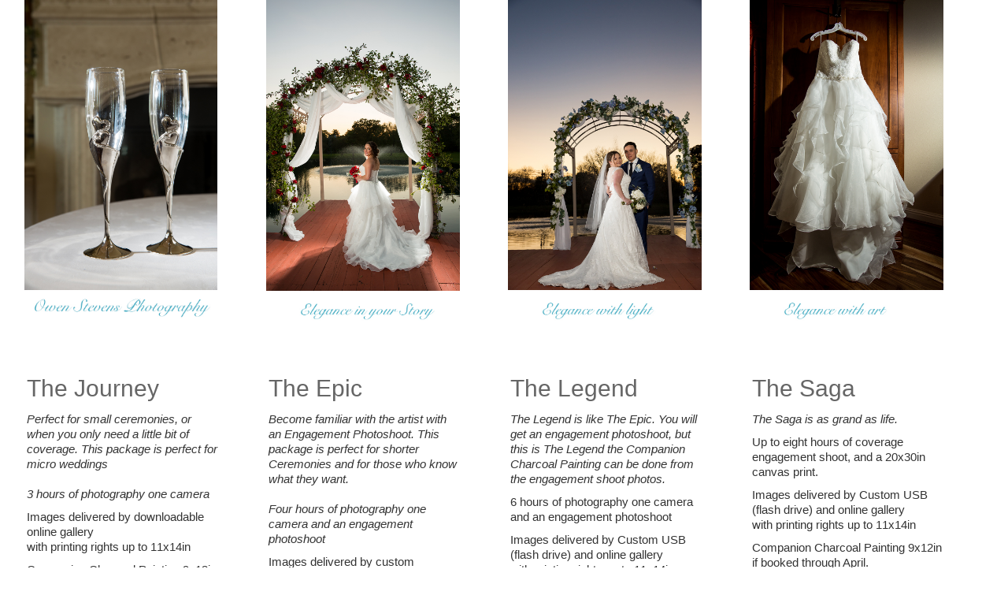

--- FILE ---
content_type: text/html; charset=UTF-8
request_url: https://owenstevensphotography.com/landingpage/photography-packages-2/
body_size: 25616
content:
   <!DOCTYPE html>
<html lang="en"   > 
  <head>  

  <meta charset="UTF-8">
  <meta name="viewport" content="width=device-width, initial-scale=1">

  <title>Photography Packages</title>
  <link rel='shortcut icon' href='' /><script>(function(html){html.className = html.className.replace(/\bno-js\b/,'js')})(document.documentElement);</script>
<title>Photography Packages &#8211; Owen Stevens Photography</title>
<meta name='robots' content='max-image-preview:large' />
<link rel='dns-prefetch' href='//fonts.googleapis.com' />
<link href='https://fonts.gstatic.com' crossorigin rel='preconnect' />
<link rel="alternate" type="application/rss+xml" title="Owen Stevens Photography &raquo; Feed" href="https://owenstevensphotography.com/feed/" />
<link rel="alternate" type="application/rss+xml" title="Owen Stevens Photography &raquo; Comments Feed" href="https://owenstevensphotography.com/comments/feed/" />
<script>
window._wpemojiSettings = {"baseUrl":"https:\/\/s.w.org\/images\/core\/emoji\/14.0.0\/72x72\/","ext":".png","svgUrl":"https:\/\/s.w.org\/images\/core\/emoji\/14.0.0\/svg\/","svgExt":".svg","source":{"concatemoji":"https:\/\/owenstevensphotography.com\/wp-includes\/js\/wp-emoji-release.min.js?ver=6.4.7"}};
/*! This file is auto-generated */
!function(i,n){var o,s,e;function c(e){try{var t={supportTests:e,timestamp:(new Date).valueOf()};sessionStorage.setItem(o,JSON.stringify(t))}catch(e){}}function p(e,t,n){e.clearRect(0,0,e.canvas.width,e.canvas.height),e.fillText(t,0,0);var t=new Uint32Array(e.getImageData(0,0,e.canvas.width,e.canvas.height).data),r=(e.clearRect(0,0,e.canvas.width,e.canvas.height),e.fillText(n,0,0),new Uint32Array(e.getImageData(0,0,e.canvas.width,e.canvas.height).data));return t.every(function(e,t){return e===r[t]})}function u(e,t,n){switch(t){case"flag":return n(e,"\ud83c\udff3\ufe0f\u200d\u26a7\ufe0f","\ud83c\udff3\ufe0f\u200b\u26a7\ufe0f")?!1:!n(e,"\ud83c\uddfa\ud83c\uddf3","\ud83c\uddfa\u200b\ud83c\uddf3")&&!n(e,"\ud83c\udff4\udb40\udc67\udb40\udc62\udb40\udc65\udb40\udc6e\udb40\udc67\udb40\udc7f","\ud83c\udff4\u200b\udb40\udc67\u200b\udb40\udc62\u200b\udb40\udc65\u200b\udb40\udc6e\u200b\udb40\udc67\u200b\udb40\udc7f");case"emoji":return!n(e,"\ud83e\udef1\ud83c\udffb\u200d\ud83e\udef2\ud83c\udfff","\ud83e\udef1\ud83c\udffb\u200b\ud83e\udef2\ud83c\udfff")}return!1}function f(e,t,n){var r="undefined"!=typeof WorkerGlobalScope&&self instanceof WorkerGlobalScope?new OffscreenCanvas(300,150):i.createElement("canvas"),a=r.getContext("2d",{willReadFrequently:!0}),o=(a.textBaseline="top",a.font="600 32px Arial",{});return e.forEach(function(e){o[e]=t(a,e,n)}),o}function t(e){var t=i.createElement("script");t.src=e,t.defer=!0,i.head.appendChild(t)}"undefined"!=typeof Promise&&(o="wpEmojiSettingsSupports",s=["flag","emoji"],n.supports={everything:!0,everythingExceptFlag:!0},e=new Promise(function(e){i.addEventListener("DOMContentLoaded",e,{once:!0})}),new Promise(function(t){var n=function(){try{var e=JSON.parse(sessionStorage.getItem(o));if("object"==typeof e&&"number"==typeof e.timestamp&&(new Date).valueOf()<e.timestamp+604800&&"object"==typeof e.supportTests)return e.supportTests}catch(e){}return null}();if(!n){if("undefined"!=typeof Worker&&"undefined"!=typeof OffscreenCanvas&&"undefined"!=typeof URL&&URL.createObjectURL&&"undefined"!=typeof Blob)try{var e="postMessage("+f.toString()+"("+[JSON.stringify(s),u.toString(),p.toString()].join(",")+"));",r=new Blob([e],{type:"text/javascript"}),a=new Worker(URL.createObjectURL(r),{name:"wpTestEmojiSupports"});return void(a.onmessage=function(e){c(n=e.data),a.terminate(),t(n)})}catch(e){}c(n=f(s,u,p))}t(n)}).then(function(e){for(var t in e)n.supports[t]=e[t],n.supports.everything=n.supports.everything&&n.supports[t],"flag"!==t&&(n.supports.everythingExceptFlag=n.supports.everythingExceptFlag&&n.supports[t]);n.supports.everythingExceptFlag=n.supports.everythingExceptFlag&&!n.supports.flag,n.DOMReady=!1,n.readyCallback=function(){n.DOMReady=!0}}).then(function(){return e}).then(function(){var e;n.supports.everything||(n.readyCallback(),(e=n.source||{}).concatemoji?t(e.concatemoji):e.wpemoji&&e.twemoji&&(t(e.twemoji),t(e.wpemoji)))}))}((window,document),window._wpemojiSettings);
</script>
<style id='wp-emoji-styles-inline-css'>

	img.wp-smiley, img.emoji {
		display: inline !important;
		border: none !important;
		box-shadow: none !important;
		height: 1em !important;
		width: 1em !important;
		margin: 0 0.07em !important;
		vertical-align: -0.1em !important;
		background: none !important;
		padding: 0 !important;
	}
</style>
<link rel='stylesheet' id='wp-block-library-css' href='https://owenstevensphotography.com/wp-includes/css/dist/block-library/style.min.css?ver=6.4.7' media='all' />
<style id='wp-block-library-theme-inline-css'>
.wp-block-audio figcaption{color:#555;font-size:13px;text-align:center}.is-dark-theme .wp-block-audio figcaption{color:hsla(0,0%,100%,.65)}.wp-block-audio{margin:0 0 1em}.wp-block-code{border:1px solid #ccc;border-radius:4px;font-family:Menlo,Consolas,monaco,monospace;padding:.8em 1em}.wp-block-embed figcaption{color:#555;font-size:13px;text-align:center}.is-dark-theme .wp-block-embed figcaption{color:hsla(0,0%,100%,.65)}.wp-block-embed{margin:0 0 1em}.blocks-gallery-caption{color:#555;font-size:13px;text-align:center}.is-dark-theme .blocks-gallery-caption{color:hsla(0,0%,100%,.65)}.wp-block-image figcaption{color:#555;font-size:13px;text-align:center}.is-dark-theme .wp-block-image figcaption{color:hsla(0,0%,100%,.65)}.wp-block-image{margin:0 0 1em}.wp-block-pullquote{border-bottom:4px solid;border-top:4px solid;color:currentColor;margin-bottom:1.75em}.wp-block-pullquote cite,.wp-block-pullquote footer,.wp-block-pullquote__citation{color:currentColor;font-size:.8125em;font-style:normal;text-transform:uppercase}.wp-block-quote{border-left:.25em solid;margin:0 0 1.75em;padding-left:1em}.wp-block-quote cite,.wp-block-quote footer{color:currentColor;font-size:.8125em;font-style:normal;position:relative}.wp-block-quote.has-text-align-right{border-left:none;border-right:.25em solid;padding-left:0;padding-right:1em}.wp-block-quote.has-text-align-center{border:none;padding-left:0}.wp-block-quote.is-large,.wp-block-quote.is-style-large,.wp-block-quote.is-style-plain{border:none}.wp-block-search .wp-block-search__label{font-weight:700}.wp-block-search__button{border:1px solid #ccc;padding:.375em .625em}:where(.wp-block-group.has-background){padding:1.25em 2.375em}.wp-block-separator.has-css-opacity{opacity:.4}.wp-block-separator{border:none;border-bottom:2px solid;margin-left:auto;margin-right:auto}.wp-block-separator.has-alpha-channel-opacity{opacity:1}.wp-block-separator:not(.is-style-wide):not(.is-style-dots){width:100px}.wp-block-separator.has-background:not(.is-style-dots){border-bottom:none;height:1px}.wp-block-separator.has-background:not(.is-style-wide):not(.is-style-dots){height:2px}.wp-block-table{margin:0 0 1em}.wp-block-table td,.wp-block-table th{word-break:normal}.wp-block-table figcaption{color:#555;font-size:13px;text-align:center}.is-dark-theme .wp-block-table figcaption{color:hsla(0,0%,100%,.65)}.wp-block-video figcaption{color:#555;font-size:13px;text-align:center}.is-dark-theme .wp-block-video figcaption{color:hsla(0,0%,100%,.65)}.wp-block-video{margin:0 0 1em}.wp-block-template-part.has-background{margin-bottom:0;margin-top:0;padding:1.25em 2.375em}
</style>
<style id='classic-theme-styles-inline-css'>
/*! This file is auto-generated */
.wp-block-button__link{color:#fff;background-color:#32373c;border-radius:9999px;box-shadow:none;text-decoration:none;padding:calc(.667em + 2px) calc(1.333em + 2px);font-size:1.125em}.wp-block-file__button{background:#32373c;color:#fff;text-decoration:none}
</style>
<style id='global-styles-inline-css'>
body{--wp--preset--color--black: #000000;--wp--preset--color--cyan-bluish-gray: #abb8c3;--wp--preset--color--white: #ffffff;--wp--preset--color--pale-pink: #f78da7;--wp--preset--color--vivid-red: #cf2e2e;--wp--preset--color--luminous-vivid-orange: #ff6900;--wp--preset--color--luminous-vivid-amber: #fcb900;--wp--preset--color--light-green-cyan: #7bdcb5;--wp--preset--color--vivid-green-cyan: #00d084;--wp--preset--color--pale-cyan-blue: #8ed1fc;--wp--preset--color--vivid-cyan-blue: #0693e3;--wp--preset--color--vivid-purple: #9b51e0;--wp--preset--gradient--vivid-cyan-blue-to-vivid-purple: linear-gradient(135deg,rgba(6,147,227,1) 0%,rgb(155,81,224) 100%);--wp--preset--gradient--light-green-cyan-to-vivid-green-cyan: linear-gradient(135deg,rgb(122,220,180) 0%,rgb(0,208,130) 100%);--wp--preset--gradient--luminous-vivid-amber-to-luminous-vivid-orange: linear-gradient(135deg,rgba(252,185,0,1) 0%,rgba(255,105,0,1) 100%);--wp--preset--gradient--luminous-vivid-orange-to-vivid-red: linear-gradient(135deg,rgba(255,105,0,1) 0%,rgb(207,46,46) 100%);--wp--preset--gradient--very-light-gray-to-cyan-bluish-gray: linear-gradient(135deg,rgb(238,238,238) 0%,rgb(169,184,195) 100%);--wp--preset--gradient--cool-to-warm-spectrum: linear-gradient(135deg,rgb(74,234,220) 0%,rgb(151,120,209) 20%,rgb(207,42,186) 40%,rgb(238,44,130) 60%,rgb(251,105,98) 80%,rgb(254,248,76) 100%);--wp--preset--gradient--blush-light-purple: linear-gradient(135deg,rgb(255,206,236) 0%,rgb(152,150,240) 100%);--wp--preset--gradient--blush-bordeaux: linear-gradient(135deg,rgb(254,205,165) 0%,rgb(254,45,45) 50%,rgb(107,0,62) 100%);--wp--preset--gradient--luminous-dusk: linear-gradient(135deg,rgb(255,203,112) 0%,rgb(199,81,192) 50%,rgb(65,88,208) 100%);--wp--preset--gradient--pale-ocean: linear-gradient(135deg,rgb(255,245,203) 0%,rgb(182,227,212) 50%,rgb(51,167,181) 100%);--wp--preset--gradient--electric-grass: linear-gradient(135deg,rgb(202,248,128) 0%,rgb(113,206,126) 100%);--wp--preset--gradient--midnight: linear-gradient(135deg,rgb(2,3,129) 0%,rgb(40,116,252) 100%);--wp--preset--font-size--small: 13px;--wp--preset--font-size--medium: 20px;--wp--preset--font-size--large: 36px;--wp--preset--font-size--x-large: 42px;--wp--preset--spacing--20: 0.44rem;--wp--preset--spacing--30: 0.67rem;--wp--preset--spacing--40: 1rem;--wp--preset--spacing--50: 1.5rem;--wp--preset--spacing--60: 2.25rem;--wp--preset--spacing--70: 3.38rem;--wp--preset--spacing--80: 5.06rem;--wp--preset--shadow--natural: 6px 6px 9px rgba(0, 0, 0, 0.2);--wp--preset--shadow--deep: 12px 12px 50px rgba(0, 0, 0, 0.4);--wp--preset--shadow--sharp: 6px 6px 0px rgba(0, 0, 0, 0.2);--wp--preset--shadow--outlined: 6px 6px 0px -3px rgba(255, 255, 255, 1), 6px 6px rgba(0, 0, 0, 1);--wp--preset--shadow--crisp: 6px 6px 0px rgba(0, 0, 0, 1);}:where(.is-layout-flex){gap: 0.5em;}:where(.is-layout-grid){gap: 0.5em;}body .is-layout-flow > .alignleft{float: left;margin-inline-start: 0;margin-inline-end: 2em;}body .is-layout-flow > .alignright{float: right;margin-inline-start: 2em;margin-inline-end: 0;}body .is-layout-flow > .aligncenter{margin-left: auto !important;margin-right: auto !important;}body .is-layout-constrained > .alignleft{float: left;margin-inline-start: 0;margin-inline-end: 2em;}body .is-layout-constrained > .alignright{float: right;margin-inline-start: 2em;margin-inline-end: 0;}body .is-layout-constrained > .aligncenter{margin-left: auto !important;margin-right: auto !important;}body .is-layout-constrained > :where(:not(.alignleft):not(.alignright):not(.alignfull)){max-width: var(--wp--style--global--content-size);margin-left: auto !important;margin-right: auto !important;}body .is-layout-constrained > .alignwide{max-width: var(--wp--style--global--wide-size);}body .is-layout-flex{display: flex;}body .is-layout-flex{flex-wrap: wrap;align-items: center;}body .is-layout-flex > *{margin: 0;}body .is-layout-grid{display: grid;}body .is-layout-grid > *{margin: 0;}:where(.wp-block-columns.is-layout-flex){gap: 2em;}:where(.wp-block-columns.is-layout-grid){gap: 2em;}:where(.wp-block-post-template.is-layout-flex){gap: 1.25em;}:where(.wp-block-post-template.is-layout-grid){gap: 1.25em;}.has-black-color{color: var(--wp--preset--color--black) !important;}.has-cyan-bluish-gray-color{color: var(--wp--preset--color--cyan-bluish-gray) !important;}.has-white-color{color: var(--wp--preset--color--white) !important;}.has-pale-pink-color{color: var(--wp--preset--color--pale-pink) !important;}.has-vivid-red-color{color: var(--wp--preset--color--vivid-red) !important;}.has-luminous-vivid-orange-color{color: var(--wp--preset--color--luminous-vivid-orange) !important;}.has-luminous-vivid-amber-color{color: var(--wp--preset--color--luminous-vivid-amber) !important;}.has-light-green-cyan-color{color: var(--wp--preset--color--light-green-cyan) !important;}.has-vivid-green-cyan-color{color: var(--wp--preset--color--vivid-green-cyan) !important;}.has-pale-cyan-blue-color{color: var(--wp--preset--color--pale-cyan-blue) !important;}.has-vivid-cyan-blue-color{color: var(--wp--preset--color--vivid-cyan-blue) !important;}.has-vivid-purple-color{color: var(--wp--preset--color--vivid-purple) !important;}.has-black-background-color{background-color: var(--wp--preset--color--black) !important;}.has-cyan-bluish-gray-background-color{background-color: var(--wp--preset--color--cyan-bluish-gray) !important;}.has-white-background-color{background-color: var(--wp--preset--color--white) !important;}.has-pale-pink-background-color{background-color: var(--wp--preset--color--pale-pink) !important;}.has-vivid-red-background-color{background-color: var(--wp--preset--color--vivid-red) !important;}.has-luminous-vivid-orange-background-color{background-color: var(--wp--preset--color--luminous-vivid-orange) !important;}.has-luminous-vivid-amber-background-color{background-color: var(--wp--preset--color--luminous-vivid-amber) !important;}.has-light-green-cyan-background-color{background-color: var(--wp--preset--color--light-green-cyan) !important;}.has-vivid-green-cyan-background-color{background-color: var(--wp--preset--color--vivid-green-cyan) !important;}.has-pale-cyan-blue-background-color{background-color: var(--wp--preset--color--pale-cyan-blue) !important;}.has-vivid-cyan-blue-background-color{background-color: var(--wp--preset--color--vivid-cyan-blue) !important;}.has-vivid-purple-background-color{background-color: var(--wp--preset--color--vivid-purple) !important;}.has-black-border-color{border-color: var(--wp--preset--color--black) !important;}.has-cyan-bluish-gray-border-color{border-color: var(--wp--preset--color--cyan-bluish-gray) !important;}.has-white-border-color{border-color: var(--wp--preset--color--white) !important;}.has-pale-pink-border-color{border-color: var(--wp--preset--color--pale-pink) !important;}.has-vivid-red-border-color{border-color: var(--wp--preset--color--vivid-red) !important;}.has-luminous-vivid-orange-border-color{border-color: var(--wp--preset--color--luminous-vivid-orange) !important;}.has-luminous-vivid-amber-border-color{border-color: var(--wp--preset--color--luminous-vivid-amber) !important;}.has-light-green-cyan-border-color{border-color: var(--wp--preset--color--light-green-cyan) !important;}.has-vivid-green-cyan-border-color{border-color: var(--wp--preset--color--vivid-green-cyan) !important;}.has-pale-cyan-blue-border-color{border-color: var(--wp--preset--color--pale-cyan-blue) !important;}.has-vivid-cyan-blue-border-color{border-color: var(--wp--preset--color--vivid-cyan-blue) !important;}.has-vivid-purple-border-color{border-color: var(--wp--preset--color--vivid-purple) !important;}.has-vivid-cyan-blue-to-vivid-purple-gradient-background{background: var(--wp--preset--gradient--vivid-cyan-blue-to-vivid-purple) !important;}.has-light-green-cyan-to-vivid-green-cyan-gradient-background{background: var(--wp--preset--gradient--light-green-cyan-to-vivid-green-cyan) !important;}.has-luminous-vivid-amber-to-luminous-vivid-orange-gradient-background{background: var(--wp--preset--gradient--luminous-vivid-amber-to-luminous-vivid-orange) !important;}.has-luminous-vivid-orange-to-vivid-red-gradient-background{background: var(--wp--preset--gradient--luminous-vivid-orange-to-vivid-red) !important;}.has-very-light-gray-to-cyan-bluish-gray-gradient-background{background: var(--wp--preset--gradient--very-light-gray-to-cyan-bluish-gray) !important;}.has-cool-to-warm-spectrum-gradient-background{background: var(--wp--preset--gradient--cool-to-warm-spectrum) !important;}.has-blush-light-purple-gradient-background{background: var(--wp--preset--gradient--blush-light-purple) !important;}.has-blush-bordeaux-gradient-background{background: var(--wp--preset--gradient--blush-bordeaux) !important;}.has-luminous-dusk-gradient-background{background: var(--wp--preset--gradient--luminous-dusk) !important;}.has-pale-ocean-gradient-background{background: var(--wp--preset--gradient--pale-ocean) !important;}.has-electric-grass-gradient-background{background: var(--wp--preset--gradient--electric-grass) !important;}.has-midnight-gradient-background{background: var(--wp--preset--gradient--midnight) !important;}.has-small-font-size{font-size: var(--wp--preset--font-size--small) !important;}.has-medium-font-size{font-size: var(--wp--preset--font-size--medium) !important;}.has-large-font-size{font-size: var(--wp--preset--font-size--large) !important;}.has-x-large-font-size{font-size: var(--wp--preset--font-size--x-large) !important;}
.wp-block-navigation a:where(:not(.wp-element-button)){color: inherit;}
:where(.wp-block-post-template.is-layout-flex){gap: 1.25em;}:where(.wp-block-post-template.is-layout-grid){gap: 1.25em;}
:where(.wp-block-columns.is-layout-flex){gap: 2em;}:where(.wp-block-columns.is-layout-grid){gap: 2em;}
.wp-block-pullquote{font-size: 1.5em;line-height: 1.6;}
</style>
<link rel='stylesheet' id='popb_admin_top_menu_styles_csm-css' href='https://owenstevensphotography.com/wp-content/plugins/page-builder-add/styles/admin-csm-menu-styles.css?ver=6.4.7' media='all' />
<link rel='stylesheet' id='twentyseventeen-fonts-css' href='https://fonts.googleapis.com/css?family=Libre+Franklin%3A300%2C300i%2C400%2C400i%2C600%2C600i%2C800%2C800i&#038;subset=latin%2Clatin-ext&#038;display=fallback' media='all' />
<link rel='stylesheet' id='twentyseventeen-style-css' href='https://owenstevensphotography.com/wp-content/themes/twentyseventeen/style.css?ver=20201208' media='all' />
<link rel='stylesheet' id='twentyseventeen-block-style-css' href='https://owenstevensphotography.com/wp-content/themes/twentyseventeen/assets/css/blocks.css?ver=20220524' media='all' />
<!--[if lt IE 9]>
<link rel='stylesheet' id='twentyseventeen-ie8-css' href='https://owenstevensphotography.com/wp-content/themes/twentyseventeen/assets/css/ie8.css?ver=20161202' media='all' />
<![endif]-->
<!--[if lt IE 9]>
<script src="https://owenstevensphotography.com/wp-content/themes/twentyseventeen/assets/js/html5.js?ver=20161020" id="html5-js"></script>
<![endif]-->
<script src="https://owenstevensphotography.com/wp-includes/js/jquery/jquery.min.js?ver=3.7.1" id="jquery-core-js"></script>
<script src="https://owenstevensphotography.com/wp-includes/js/jquery/jquery-migrate.min.js?ver=3.4.1" id="jquery-migrate-js"></script>
<link rel="https://api.w.org/" href="https://owenstevensphotography.com/wp-json/" /><link rel="EditURI" type="application/rsd+xml" title="RSD" href="https://owenstevensphotography.com/xmlrpc.php?rsd" />
<meta name="generator" content="WordPress 6.4.7" />
<link rel="canonical" href="https://owenstevensphotography.com/landingpage/photography-packages-2/" />
<link rel='shortlink' href='https://owenstevensphotography.com/?p=374' />
<link rel="alternate" type="application/json+oembed" href="https://owenstevensphotography.com/wp-json/oembed/1.0/embed?url=https%3A%2F%2Fowenstevensphotography.com%2Flandingpage%2Fphotography-packages-2%2F" />
<link rel="alternate" type="text/xml+oembed" href="https://owenstevensphotography.com/wp-json/oembed/1.0/embed?url=https%3A%2F%2Fowenstevensphotography.com%2Flandingpage%2Fphotography-packages-2%2F&#038;format=xml" />
<!-- Facebook Pixel Code -->
<script>
  !function(f,b,e,v,n,t,s)
  {if(f.fbq)return;n=f.fbq=function(){n.callMethod?
  n.callMethod.apply(n,arguments):n.queue.push(arguments)};
  if(!f._fbq)f._fbq=n;n.push=n;n.loaded=!0;n.version='2.0';
  n.queue=[];t=b.createElement(e);t.async=!0;
  t.src=v;s=b.getElementsByTagName(e)[0];
  s.parentNode.insertBefore(t,s)}(window, document,'script',
  'https://connect.facebook.net/en_US/fbevents.js');
  fbq('init', '720090832179480');
  fbq('track', 'PageView');
</script>
<noscript><img height="1" width="1" style="display:none"
  src="https://www.facebook.com/tr?id=720090832179480&ev=PageView&noscript=1"
/></noscript>
<!-- End Facebook Pixel Code --><style>.recentcomments a{display:inline !important;padding:0 !important;margin:0 !important;}</style><link rel="icon" href="https://owenstevensphotography.com/wp-content/uploads/2018/02/cropped-Bethany_BW1LWREZ-1-32x32.jpg" sizes="32x32" />
<link rel="icon" href="https://owenstevensphotography.com/wp-content/uploads/2018/02/cropped-Bethany_BW1LWREZ-1-192x192.jpg" sizes="192x192" />
<link rel="apple-touch-icon" href="https://owenstevensphotography.com/wp-content/uploads/2018/02/cropped-Bethany_BW1LWREZ-1-180x180.jpg" />
<meta name="msapplication-TileImage" content="https://owenstevensphotography.com/wp-content/uploads/2018/02/cropped-Bethany_BW1LWREZ-1-270x270.jpg" />


    <style>
      body{
        margin:0;
        padding:0;
      }
    </style>

    
  <meta property="og:locale" content="en" />
  <meta property="og:type" content="object" />
  <meta property="og:title" content="Photography Packages" />
  <meta property="og:site_name" content="Owen Stevens Photography" />
  <meta property="og:description" name="og:description" content="">
  <meta property="og:image" name="og:image" content="https://owenstevensphotography.com/wp-content/uploads/2021/04/WeddingGlasses.jpg">
  <meta property="og:url" content="https://owenstevensphotography.com/landingpage/photography-packages-2/">
  <meta name="description" content="">
  <meta name="keywords" content="">


  
<style>
  .ulpb_PageBody h1{
    font-size:2.4em;
    margin: 0;
  }

  .ulpb_PageBody h2{
    font-size:2em;
    margin:10px 0;
  }

  .ulpb_PageBody h3{
    font-size:1.7em;
    margin:10px 0;
  }

  .ulpb_PageBody h4{
    font-size:1.4em;
    margin:10px 0;
  }

  .ulpb_PageBody h5{
    font-size:1.2em;
    margin:10px 0;
  }

  .ulpb_PageBody h6{
    font-size:1.1em;
    margin:10px 0;
  }


  button, input[type="submit"]{
    cursor: pointer;
  }

  .ulpb_PageBody a{
    color: #0073aa;
  }
  .ulpb_PageBody a:active, .ulpb_PageBody a:hover {
    color: #00a0d2;
  }


</style>


  <style type="text/css">
              .ulpb_PageBody_374 {
            background-color: transparent ;
          }
                  .ulpb_PageBody_374{
          padding: % % % %;
        }
        


    .ulpb_PageBody374{ background:url() no-repeat center center; background-size:cover; background-color:transparent ;  } #fullPageBgOverlay_374 {  background: ; background-color: ; }  
  </style>

<!-- Tracking Scripts -->

<!-- Custom head styling  -->
<style type="text/css">
  

  </style>

<!-- Custom head script  -->
<script>
  </script>

 <!--- PluginOps Type - 0 ---></head>
<body class='ulpb_PageBody ulpb_PageBody_374'><div id='fullPageBgOverlay_374' class='fullPageBgOverlay' style='height: 100%; top: 0 !important; bottom:0 !important; left: 0 !important; right:0 !important;  width: 100vw; position: fixed;'></div>
    
    <script type="text/javascript">
          </script>
  	<div class='pops-row w3-row   pops-row-0' data-row_id='ulpb_Row24432' id='ulpb_Row24432'>
      <div class="overlay-row" style=""></div>

      
      

        
              
      <div class="rowColumnsContainer" id="rowColCont-ulpb_Row24432" style="margin:0 auto !important; max-width:100% !important;">
  	   
          
           
      <div id='ulpb_Row24432-column1' class='pops-column pb-col-4  '> 
<div class='widget-0   '  id='widget-0-column1-ulpb_Row24432'  ><div id='pb_img784576' style='text-align:center; position:relative;'> 
                         
                        <img src=https://owenstevensphotography.com/wp-content/uploads/2021/04/WeddingGlasses.jpg alt='' style='display:inline; text-align:center;  
                  border-width: 0px 0px  0px 0px;
                  border-style: none;
                  border-color: ;
                  border-radius:px px px px;
                  box-shadow: px  px  px  ;
                 ' class='ftr-img-column1 img-medium'>
                        
                        
                      </div></div>  

<div class='widget-1   '  id='widget-1-column1-ulpb_Row24432'  ><div id='pb_img363204' style='text-align:center; position:relative;'> 
                         
                        <img src=https://owenstevensphotography.com/wp-content/uploads/2021/03/OwenStevensPhotographyLogo.jpg alt='' style='display:inline; text-align:center;  
                  border-width: 0px 0px  0px 0px;
                  border-style: none;
                  border-color: ;
                  border-radius:px px px px;
                  box-shadow: px  px  px  ;
                 ' class='ftr-img-column1 img-medium'>
                        
                        
                      </div></div>  
 </div> <!-- Column ends!-->
      
          
           
      <div id='ulpb_Row24432-column2' class='pops-column pb-col-4  '> 
<div class='widget-0   '  id='widget-0-column2-ulpb_Row24432'  ><div id='pb_img177510' style='text-align:center; position:relative;'> 
                         
                        <img src=https://owenstevensphotography.com/wp-content/uploads/2021/04/BridalPhotography.jpg alt='' style='display:inline; text-align:center;  
                  border-width: 0px 0px  0px 0px;
                  border-style: none;
                  border-color: ;
                  border-radius:px px px px;
                  box-shadow: px  px  px  ;
                 ' class='ftr-img-column2 img-medium'>
                        
                        
                      </div></div>  

<div class='widget-1   '  id='widget-1-column2-ulpb_Row24432'  ><div id='pb_img377960' style='text-align:center; position:relative;'> 
                         
                        <img src=https://owenstevensphotography.com/wp-content/uploads/2021/04/EleganceInYourStory.jpg alt='' style='display:inline; text-align:center;  
                  border-width: 0px 0px  0px 0px;
                  border-style: none;
                  border-color: ;
                  border-radius:px px px px;
                  box-shadow: px  px  px  ;
                 ' class='ftr-img-column2 img-medium'>
                        
                        
                      </div></div>  
 </div> <!-- Column ends!-->
      
          
           
      <div id='ulpb_Row24432-column3' class='pops-column pb-col-4  '> 
<div class='widget-0   '  id='widget-0-column3-ulpb_Row24432'  ><div id='pb_img668250' style='text-align:center; position:relative;'> 
                         
                        <img src=https://owenstevensphotography.com/wp-content/uploads/2021/04/WeddingPhotographyHouston.jpg alt='Sunset Ceremony at the Beautiful Kemah Gardens' style='display:inline; text-align:center;  
                  border-width: 0px 0px  0px 0px;
                  border-style: none;
                  border-color: ;
                  border-radius:px px px px;
                  box-shadow: px  px  px  ;
                 ' class='ftr-img-column3 img-medium'>
                        
                        
                      </div></div>  

<div class='widget-1   '  id='widget-1-column3-ulpb_Row24432'  ><div id='pb_img410718' style='text-align:center; position:relative;'> 
                         
                        <img src=https://owenstevensphotography.com/wp-content/uploads/2021/04/EleganceWithLight.jpg alt='' style='display:inline; text-align:center;  
                  border-width: 0px 0px  0px 0px;
                  border-style: none;
                  border-color: ;
                  border-radius:px px px px;
                  box-shadow: px  px  px  ;
                 ' class='ftr-img-column3 img-medium'>
                        
                        
                      </div></div>  
 </div> <!-- Column ends!-->
      
          
           
      <div id='ulpb_Row24432-column4' class='pops-column pb-col-4  '> 
<div class='widget-0   '  id='widget-0-column4-ulpb_Row24432'  ><div id='pb_img43102' style='text-align:center; position:relative;'> 
                         
                        <img src=https://owenstevensphotography.com/wp-content/uploads/2021/04/WeddingDress.jpg alt='' style='display:inline; text-align:center;  
                  border-width: 0px 0px  0px 0px;
                  border-style: none;
                  border-color: ;
                  border-radius:px px px px;
                  box-shadow: px  px  px  ;
                 ' class='ftr-img-column4 img-medium'>
                        
                        
                      </div></div>  

<div class='widget-1   '  id='widget-1-column4-ulpb_Row24432'  ><div id='pb_img74580' style='text-align:center; position:relative;'> 
                         
                        <img src=https://owenstevensphotography.com/wp-content/uploads/2021/04/EleganceWithArt.jpg alt='' style='display:inline; text-align:center;  
                  border-width: 0px 0px  0px 0px;
                  border-style: none;
                  border-color: ;
                  border-radius:px px px px;
                  box-shadow: px  px  px  ;
                 ' class='ftr-img-column4 img-medium'>
                        
                        
                      </div></div>  
 </div> <!-- Column ends!-->
            </div>
      
  	</div>
  	
    <script type="text/javascript">
          </script>
  	<div class='pops-row w3-row   pops-row-1' data-row_id='ulpb_Row37256' id='ulpb_Row37256'>
      <div class="overlay-row" style=""></div>

      
      

        
              
      <div class="rowColumnsContainer" id="rowColCont-ulpb_Row37256" style="margin:0 auto !important; max-width:100% !important;">
  	   
           
      <div id='ulpb_Row37256-column1' class='pops-column pb-col-4  '> 
<div class='widget-0   '  id='widget-0-column1-ulpb_Row37256'  ><div> <p style="text-align: left; font-size: 16px; line-height: 1.3em; color: #555;" data-mce-style="text-align: left; font-size: 16px; line-height: 1.3em; color: #555;"><!-- wp:heading --></p><h2>The Journey</h2><p style="text-align: left; font-size: 16px; line-height: 1.3em; color: #555;" data-mce-style="text-align: left; font-size: 16px; line-height: 1.3em; color: #555;"><!-- /wp:heading --> <!-- wp:paragraph --></p><p class=" "><em>Perfect for small ceremonies, or when you only need a little bit of coverage. This package is perfect for micro weddings<br><br>3 hours of <span class=" ">photography</span> one camera&nbsp;</em></p><p style="text-align: left; font-size: 16px; line-height: 1.3em; color: #555;" data-mce-style="text-align: left; font-size: 16px; line-height: 1.3em; color: #555;"><!-- /wp:paragraph --> <!-- wp:paragraph --></p><p>Images delivered by downloadable online gallery <br>with printing rights up to 11x14in</p><p style="text-align: left; font-size: 16px; line-height: 1.3em; color: #555;" data-mce-style="text-align: left; font-size: 16px; line-height: 1.3em; color: #555;"><!-- /wp:paragraph --> <!-- wp:paragraph --></p><p class=" ">Companion Charcoal Painting 9x12in if booked through April.</p><p style="text-align: left; font-size: 16px; line-height: 1.3em; color: #555;" data-mce-style="text-align: left; font-size: 16px; line-height: 1.3em; color: #555;"><!-- /wp:paragraph --><br></p> </div></div>  
 </div> <!-- Column ends!-->
      
           
      <div id='ulpb_Row37256-column2' class='pops-column pb-col-4  '> 
<div class='widget-0   '  id='widget-0-column2-ulpb_Row37256'  ><div><p style="text-align: left; font-size: 16px; line-height: 1.3em; color: #555;" data-mce-style="text-align: left; font-size: 16px; line-height: 1.3em; color: #555;"><!-- wp:heading --></p><h2>The Epic</h2><p style="text-align: left; font-size: 16px; line-height: 1.3em; color: #555;" data-mce-style="text-align: left; font-size: 16px; line-height: 1.3em; color: #555;"><!-- /wp:heading --> <!-- wp:paragraph --></p><p class=" "><em>Become familiar with the artist with an Engagement Photoshoot. This package is perfect for shorter Ceremonies and for those who know what they want.<br><br>Four hours of <span class=" ">photography</span> one camera and an engagement photoshoot</em></p><p style="text-align: left; font-size: 16px; line-height: 1.3em; color: #555;" data-mce-style="text-align: left; font-size: 16px; line-height: 1.3em; color: #555;"><!-- /wp:paragraph --> <!-- wp:paragraph --></p><p>Images delivered by custom USB(flash drive) and online gallery <br>with printing rights up to 11x14in</p><p style="text-align: left; font-size: 16px; line-height: 1.3em; color: #555;" data-mce-style="text-align: left; font-size: 16px; line-height: 1.3em; color: #555;"><!-- /wp:paragraph --> <!-- wp:paragraph --></p><p>Companion Charcoal Painting 9x12in if booked through April.</p><p style="text-align: left; font-size: 16px; line-height: 1.3em; color: #555;" data-mce-style="text-align: left; font-size: 16px; line-height: 1.3em; color: #555;"><!-- /wp:paragraph --><br></p></div></div>  
 </div> <!-- Column ends!-->
      
           
      <div id='ulpb_Row37256-column3' class='pops-column pb-col-4  '> 
<div class='widget-0   '  id='widget-0-column3-ulpb_Row37256'  ><div><p style="text-align: left; font-size: 16px; line-height: 1.3em; color: #555;" data-mce-style="text-align: left; font-size: 16px; line-height: 1.3em; color: #555;"><!-- wp:heading --></p><h2>The Legend</h2><p style="text-align: left; font-size: 16px; line-height: 1.3em; color: #555;" data-mce-style="text-align: left; font-size: 16px; line-height: 1.3em; color: #555;"><!-- /wp:heading --> <!-- wp:paragraph --></p><p class=" "><em>The Legend is like The Epic. You will get an engagement photoshoot, but this is The Legend the Companion Charcoal Painting can be done from the engagement shoot photos.</em></p><p style="text-align: left; font-size: 16px; line-height: 1.3em; color: #555;" data-mce-style="text-align: left; font-size: 16px; line-height: 1.3em; color: #555;"><!-- /wp:paragraph --> <!-- wp:paragraph --></p><p>6 hours of photography one camera and an engagement photoshoot</p><p style="text-align: left; font-size: 16px; line-height: 1.3em; color: #555;" data-mce-style="text-align: left; font-size: 16px; line-height: 1.3em; color: #555;"><!-- /wp:paragraph --> <!-- wp:paragraph --></p><p>Images delivered by Custom USB (flash drive) and online gallery<br>with printing rights up to 11x14in</p><p style="text-align: left; font-size: 16px; line-height: 1.3em; color: #555;" data-mce-style="text-align: left; font-size: 16px; line-height: 1.3em; color: #555;"><!-- /wp:paragraph --> <!-- wp:paragraph --></p><p>Companion Charcoal Painting 9x12in if booked through April.</p><p style="text-align: left; font-size: 16px; line-height: 1.3em; color: #555;" data-mce-style="text-align: left; font-size: 16px; line-height: 1.3em; color: #555;"><!-- /wp:paragraph --><br></p></div></div>  
 </div> <!-- Column ends!-->
      
           
      <div id='ulpb_Row37256-column4' class='pops-column pb-col-4  '> 
<div class='widget-0   '  id='widget-0-column4-ulpb_Row37256'  ><div><p style="text-align: left; font-size: 16px; line-height: 1.3em; color: #555;" data-mce-style="text-align: left; font-size: 16px; line-height: 1.3em; color: #555;"><!-- wp:heading --></p><h2>The Saga</h2><p style="text-align: left; font-size: 16px; line-height: 1.3em; color: #555;" data-mce-style="text-align: left; font-size: 16px; line-height: 1.3em; color: #555;"><!-- /wp:heading --> <!-- wp:paragraph --></p><p><em>The Saga is as grand as life. </em></p><p style="text-align: left; font-size: 16px; line-height: 1.3em; color: #555;" data-mce-style="text-align: left; font-size: 16px; line-height: 1.3em; color: #555;"><!-- /wp:paragraph --> <!-- wp:paragraph --></p><p>Up to eight hours of coverage engagement shoot, and a 20x30in canvas print.</p><p style="text-align: left; font-size: 16px; line-height: 1.3em; color: #555;" data-mce-style="text-align: left; font-size: 16px; line-height: 1.3em; color: #555;"><!-- /wp:paragraph --> <!-- wp:paragraph --></p><p>Images delivered by Custom USB (flash drive) and online gallery<br>with printing rights up to 11x14in</p><p style="text-align: left; font-size: 16px; line-height: 1.3em; color: #555;" data-mce-style="text-align: left; font-size: 16px; line-height: 1.3em; color: #555;"><!-- /wp:paragraph --> <!-- wp:paragraph --></p><p class=" ">Companion Charcoal Painting 9x12in if booked through April.<br><br><br></p><p style="text-align: left; font-size: 16px; line-height: 1.3em; color: #555;" data-mce-style="text-align: left; font-size: 16px; line-height: 1.3em; color: #555;"><!-- /wp:paragraph --><br></p></div></div>  
 </div> <!-- Column ends!-->
            </div>
      
  	</div>
  	
    <script type="text/javascript">
          </script>
  	<div class='pops-row w3-row   pops-row-2' data-row_id='ulpb_Row112388' id='ulpb_Row112388'>
      <div class="overlay-row" style=""></div>

      
      

        
              
      <div class="rowColumnsContainer" id="rowColCont-ulpb_Row112388" style="margin:0 auto !important; max-width:100% !important;">
  	   
           
      <div id='ulpb_Row112388-column1' class='pops-column pb-col-2  '> 
<div class='widget-0   '  id='widget-0-column1-ulpb_Row112388'  >
                <div class='wdt-wigt-btn-gen parent-btn-452010' style='text-align:center;margin:0 0 2px 0; padding:0;' >
                  <a href='https://owenstevensphotography.com/photography-consultation-overview/' style='text-decoration:none !important;' target='_self' id='btnLink-452010'  >
                    <button class='btn-452010 btnLink-' style="color:#fff ;font-size:17px ; background: #339c9d ; background-color: #339c9d;  padding: 18px 5px; width:170px;  border: 0px solid #699cfc !important; border-radius: 2px !important; text-align:center; font-family:Baskervville ,sans-serif;"  > book your free consultation  </button>
                  </a>
                </div> 
                <style> .btn-452010:hover{ background-color: #5bdfdb !important; background: #5bdfdb !important; color:rgb(255, 255, 255) !important; transition: all .5s; }   .btn-452010 { transition: all .5s; } </style>   
                </div>  
 </div> <!-- Column ends!-->
      
           
      <div id='ulpb_Row112388-column2' class='pops-column pb-col-2  '> 
<div class='widget-0   '  id='widget-0-column2-ulpb_Row112388'  ><div id='pb_img583120' style='text-align:center; position:relative;'> 
                         
                        <img src=https://owenstevensphotography.com/wp-content/uploads/2021/04/TextusyourQuestions.jpg alt='' style='display:inline; text-align:center;  
                  border-width: 0px 0px  0px 0px;
                  border-style: none;
                  border-color: ;
                  border-radius:px px px px;
                  box-shadow: px  px  px  ;
                 ' class='ftr-img-column2 img-large'>
                        
                        
                      </div></div>  
 </div> <!-- Column ends!-->
            </div>
      
  	</div>
  	
    <script type="text/javascript">
          </script>
  	<div class='pops-row w3-row   pops-row-3' data-row_id='ulpb_Row60372' id='ulpb_Row60372'>
      <div class="overlay-row" style=" background: ; background-color: ;"></div>

      
      

        
              
      <div class="rowColumnsContainer" id="rowColCont-ulpb_Row60372" style="margin:0 auto !important; max-width:100% !important;">
  	   
          
          
           
      <div id='ulpb_Row60372-column1' class='pops-column pb-col-4  '> 
<div class='widget-0   '  id='widget-0-column1-ulpb_Row60372'  ><div style="
  text-align:left;
  color:#142850;
  font-size:56px;
  font-weight:200;
  text-transform:;
  font-family:Verdana,  sans-serif;
  font-weight:;
  font-style:;
  text-decoration:;
  line-height:0em;
  letter-spacing:px;
" ><p style="
  text-align:left;
  color:#142850;
  font-size:56px;
  font-weight:200;
  text-transform:;
  font-family:Verdana,  sans-serif;
  font-weight:;
  font-style:;
  text-decoration:;
  line-height:0em;
  letter-spacing:px;
">   $400 </p> </div></div>  

<div class='widget-1   '  id='widget-1-column1-ulpb_Row60372'  ><div style="
  text-align:left;
  color:#239ddb;
  font-size:16px;
  font-weight:;
  text-transform:;
  font-family:Verdana,  sans-serif;
  font-weight:;
  font-style:;
  text-decoration:;
  line-height:1.5em;
  letter-spacing:2px;
" ><p style="
  text-align:left;
  color:#239ddb;
  font-size:16px;
  font-weight:;
  text-transform:;
  font-family:Verdana,  sans-serif;
  font-weight:;
  font-style:;
  text-decoration:;
  line-height:1.5em;
  letter-spacing:2px;
"> The Journey </p> </div></div>  

<div class='widget-2   '  id='widget-2-column1-ulpb_Row60372'  ><div style="
  text-align:left;
  color:#73777f;
  font-size:18px;
  font-weight:200;
  text-transform:;
  font-family:Lora,  sans-serif;
  font-weight:;
  font-style:;
  text-decoration:;
  line-height:1.7em;
  letter-spacing:px;
" ><p style="
  text-align:left;
  color:#73777f;
  font-size:18px;
  font-weight:200;
  text-transform:;
  font-family:Lora,  sans-serif;
  font-weight:;
  font-style:;
  text-decoration:;
  line-height:1.7em;
  letter-spacing:px;
">       3 hours coverage<br>One Camera<br>Downloadable gallery<br>printing rights up to 11x14in<br>Companion Charcoal painting<br>if booked in April.<br><br><br>   </p> </div></div>  
 </div> <!-- Column ends!-->
      
          
          
           
      <div id='ulpb_Row60372-column2' class='pops-column pb-col-4  '> 
<div class='widget-0   '  id='widget-0-column2-ulpb_Row60372'  ><div style="
  text-align:left;
  color:#142850;
  font-size:56px;
  font-weight:200;
  text-transform:;
  font-family:Verdana,  sans-serif;
  font-weight:;
  font-style:;
  text-decoration:;
  line-height:0em;
  letter-spacing:px;
" ><p style="
  text-align:left;
  color:#142850;
  font-size:56px;
  font-weight:200;
  text-transform:;
  font-family:Verdana,  sans-serif;
  font-weight:;
  font-style:;
  text-decoration:;
  line-height:0em;
  letter-spacing:px;
"> $850 </p> </div></div>  

<div class='widget-1   '  id='widget-1-column2-ulpb_Row60372'  ><div style="
  text-align:left;
  color:#239ddb;
  font-size:16px;
  font-weight:;
  text-transform:;
  font-family:Verdana,  sans-serif;
  font-weight:;
  font-style:;
  text-decoration:;
  line-height:1.5em;
  letter-spacing:2px;
" ><p style="
  text-align:left;
  color:#239ddb;
  font-size:16px;
  font-weight:;
  text-transform:;
  font-family:Verdana,  sans-serif;
  font-weight:;
  font-style:;
  text-decoration:;
  line-height:1.5em;
  letter-spacing:2px;
"> The Epic </p> </div></div>  

<div class='widget-2   '  id='widget-2-column2-ulpb_Row60372'  ><div style="
  text-align:left;
  color:#73777f;
  font-size:18px;
  font-weight:200;
  text-transform:;
  font-family:Lora,  sans-serif;
  font-weight:;
  font-style:;
  text-decoration:;
  line-height:1.7em;
  letter-spacing:px;
" ><p style="
  text-align:left;
  color:#73777f;
  font-size:18px;
  font-weight:200;
  text-transform:;
  font-family:Lora,  sans-serif;
  font-weight:;
  font-style:;
  text-decoration:;
  line-height:1.7em;
  letter-spacing:px;
">     Engagement Photoshoot<br>4 hours of coverage <br>One camera<br>Custom USB <br>Downloadable gallery<br>Companion Charcoal Painting<br>If Booked in April<br><br><br> </p> </div></div>  
 </div> <!-- Column ends!-->
      
          
          
           
      <div id='ulpb_Row60372-column3' class='pops-column pb-col-4  '> 
<div class='widget-0   '  id='widget-0-column3-ulpb_Row60372'  ><div style="
  text-align:left;
  color:#142850;
  font-size:56px;
  font-weight:200;
  text-transform:;
  font-family:Verdana,  sans-serif;
  font-weight:;
  font-style:;
  text-decoration:;
  line-height:0em;
  letter-spacing:px;
" ><p style="
  text-align:left;
  color:#142850;
  font-size:56px;
  font-weight:200;
  text-transform:;
  font-family:Verdana,  sans-serif;
  font-weight:;
  font-style:;
  text-decoration:;
  line-height:0em;
  letter-spacing:px;
">   $1250 </p> </div></div>  

<div class='widget-1   '  id='widget-1-column3-ulpb_Row60372'  ><div style="
  text-align:left;
  color:#239ddb;
  font-size:16px;
  font-weight:;
  text-transform:;
  font-family:Verdana,  sans-serif;
  font-weight:;
  font-style:;
  text-decoration:;
  line-height:1.5em;
  letter-spacing:2px;
" ><p style="
  text-align:left;
  color:#239ddb;
  font-size:16px;
  font-weight:;
  text-transform:;
  font-family:Verdana,  sans-serif;
  font-weight:;
  font-style:;
  text-decoration:;
  line-height:1.5em;
  letter-spacing:2px;
"> The Legend </p> </div></div>  

<div class='widget-2   '  id='widget-2-column3-ulpb_Row60372'  ><div style="
  text-align:left;
  color:#73777f;
  font-size:18px;
  font-weight:200;
  text-transform:;
  font-family:Lora,  sans-serif;
  font-weight:;
  font-style:;
  text-decoration:;
  line-height:1.7em;
  letter-spacing:px;
" ><p style="
  text-align:left;
  color:#73777f;
  font-size:18px;
  font-weight:200;
  text-transform:;
  font-family:Lora,  sans-serif;
  font-weight:;
  font-style:;
  text-decoration:;
  line-height:1.7em;
  letter-spacing:px;
">     Engagement Photoshoot<br>6 hours coverage<br>One Camera<br>Custom USB <br>Downloadable gallery<br>Companion Charcoal Painting<br>If booked in April<br> </p> </div></div>  
 </div> <!-- Column ends!-->
      
          
          
           
      <div id='ulpb_Row60372-column4' class='pops-column pb-col-4  '> 
<div class='widget-0   '  id='widget-0-column4-ulpb_Row60372'  ><div style="
  text-align:left;
  color:#142850;
  font-size:56px;
  font-weight:200;
  text-transform:;
  font-family:Verdana,  sans-serif;
  font-weight:;
  font-style:;
  text-decoration:;
  line-height:0em;
  letter-spacing:px;
" ><p style="
  text-align:left;
  color:#142850;
  font-size:56px;
  font-weight:200;
  text-transform:;
  font-family:Verdana,  sans-serif;
  font-weight:;
  font-style:;
  text-decoration:;
  line-height:0em;
  letter-spacing:px;
">   $1800   </p> </div></div>  

<div class='widget-1   '  id='widget-1-column4-ulpb_Row60372'  ><div style="
  text-align:left;
  color:#239ddb;
  font-size:16px;
  font-weight:;
  text-transform:;
  font-family:Verdana,  sans-serif;
  font-weight:;
  font-style:;
  text-decoration:;
  line-height:1.5em;
  letter-spacing:2px;
" ><p style="
  text-align:left;
  color:#239ddb;
  font-size:16px;
  font-weight:;
  text-transform:;
  font-family:Verdana,  sans-serif;
  font-weight:;
  font-style:;
  text-decoration:;
  line-height:1.5em;
  letter-spacing:2px;
"> The Saga </p> </div></div>  

<div class='widget-2   '  id='widget-2-column4-ulpb_Row60372'  ><div style="
  text-align:left;
  color:#73777f;
  font-size:18px;
  font-weight:200;
  text-transform:;
  font-family:Lora,  sans-serif;
  font-weight:;
  font-style:;
  text-decoration:;
  line-height:1.7em;
  letter-spacing:px;
" ><p style="
  text-align:left;
  color:#73777f;
  font-size:18px;
  font-weight:200;
  text-transform:;
  font-family:Lora,  sans-serif;
  font-weight:;
  font-style:;
  text-decoration:;
  line-height:1.7em;
  letter-spacing:px;
">     Engagement Photoshoot<br>20x30in canvas print<br>8 hours of coverage<br>One Camera<br>Custom USB<br>Downloadable gallery<br>Companion painting <br>If booked in April </p> </div></div>  
 </div> <!-- Column ends!-->
            </div>
      
  	</div>
  	
    <script type="text/javascript">
          </script>
  	<div class='pops-row w3-row   pops-row-4' data-row_id='ulpb_Row83821' id='ulpb_Row83821'>
      <div class="overlay-row" style=""></div>

      
      

        
              
      <div class="rowColumnsContainer" id="rowColCont-ulpb_Row83821" style="margin:0 auto !important; max-width:100% !important;">
  	   
           
      <div id='ulpb_Row83821-column1' class='pops-column pb-col-1  '> 
<div class='widget-0   '  id='widget-0-column1-ulpb_Row83821'  ><div id='pb_img97324' style='text-align:center; position:relative;'> 
                         
                        <img src=https://owenstevensphotography.com/wp-content/uploads/2019/12/AsIGazeIntoMyLove-scaled.jpg alt='' style='display:inline; text-align:center;  
                  border-width: 0px 0px  0px 0px;
                  border-style: none;
                  border-color: ;
                  border-radius:px px px px;
                  box-shadow: px  px  px  ;
                 ' class='ftr-img-column1 img-medium'>
                        
                        
                      </div></div>  
 </div> <!-- Column ends!-->
            </div>
      
  	</div>
  	
    <script type="text/javascript">
          </script>
  	<div class='pops-row w3-row   pops-row-5' data-row_id='ulpb_Row4726' id='ulpb_Row4726'>
      <div class="overlay-row" style=""></div>

      
      

        
              
      <div class="rowColumnsContainer" id="rowColCont-ulpb_Row4726" style="margin:0 auto !important; max-width:100% !important;">
  	   
           
      <div id='ulpb_Row4726-column1' class='pops-column pb-col-2  '> 
<div class='widget-0   '  id='widget-0-column1-ulpb_Row4726'  >
                <div class='wdt-wigt-btn-gen parent-btn-273076' style='text-align:center;margin:0 0 2px 0; padding:0;' >
                  <a href='https://owenstevensphotography.com/photography-consultation-overview/' style='text-decoration:none !important;' target='_self' id='btnLink-273076'  >
                    <button class='btn-273076 btnLink-' style="color:#fff ;font-size:17px ; background: #339d8f ; background-color: #339d8f;  padding: 18px 5px; width:170px;  border: 0px solid #699cfc !important; border-radius: 2px !important; text-align:center; font-family:Baskervville ,sans-serif;"  > Book your free consultation  </button>
                  </a>
                </div> 
                <style> .btn-273076:hover{ background-color: #5bdfd4 !important; background: #5bdfd4 !important; color:rgb(255, 255, 255) !important; transition: all .5s; }   .btn-273076 { transition: all .5s; } </style>   
                </div>  
 </div> <!-- Column ends!-->
      
           
      <div id='ulpb_Row4726-column2' class='pops-column pb-col-2  '> 
<div class='widget-0   '  id='widget-0-column2-ulpb_Row4726'  ><div id='pb_img187812' style='text-align:center; position:relative;'> 
                         
                        <img src=https://owenstevensphotography.com/wp-content/uploads/2021/04/TextusyourQuestions.jpg alt='' style='display:inline; text-align:center;  
                  border-width: 0px 0px  0px 0px;
                  border-style: none;
                  border-color: ;
                  border-radius:px px px px;
                  box-shadow: px  px  px  ;
                 ' class='ftr-img-column2 img-medium'>
                        
                        
                      </div></div>  
 </div> <!-- Column ends!-->
            </div>
      
  	</div>
  	<div class='popb_footer_scripts' style='display:none !important;'><link rel="stylesheet" href="https://fonts.googleapis.com/css2?family=Baskervville&family=Lora"></div>
<link rel='stylesheet' id='dashicons-css' href='https://owenstevensphotography.com/wp-includes/css/dashicons.min.css?ver=6.4.7' media='all' />
<link rel='stylesheet' id='pluginops-landingpage-style-css-css' href='https://owenstevensphotography.com/wp-content/plugins/page-builder-add/public/templates/style.css?ver=1.0' media='all' />
<style id='pluginops-landingpage-style-css-inline-css'>
#ulpb_Row24432{   min-height:100px; padding:0% 0% 0% 0%;  margin:0% 0% 0% 0%;  
          background-color:#fff ;
          background-image: url();
          background-repeat: no-repeat;
          background-attachment: scroll;
          background-position: center center; 
          background-size: cover; 
        
            display:block }        #ulpb_Row37256{   min-height:100px; padding:0% 0% 0% 0%;  margin:0% 0% 0% 0%;  
          background-color:#fff ;
          background-image: url();
          background-repeat: no-repeat;
          background-attachment: scroll;
          background-position: center center; 
          background-size: cover; 
        
            display:block }        #ulpb_Row112388{   min-height:100px; padding:0% 0% 0% 0%;  margin:0% 0% 0% 0%;  
          background-color:#fff ;
          background-image: url();
          background-repeat: no-repeat;
          background-attachment: scroll;
          background-position: center center; 
          background-size: cover; 
        
            display:block }        #ulpb_Row60372{   min-height:200px; padding:4% 10% 4% 10%;  margin:0% 0% 0% 0%;  
          background-color:#eef0f2 ;
          background-image: url();
          background-repeat: no-repeat;
          background-attachment: scroll;
          background-position: center center; 
          background-size: cover; 
        
            display:block }        #ulpb_Row83821{   min-height:100px; padding:0% 0% 0% 0%;  margin:0% 0% 0% 0%;  
          background-color:#fff ;
          background-image: url();
          background-repeat: no-repeat;
          background-attachment: scroll;
          background-position: center center; 
          background-size: cover; 
        
            display:block }        #ulpb_Row4726{   min-height:100px; padding:0% 0% 0% 0%;  margin:0% 0% 0% 0%;  
          background-color:#fff ;
          background-image: url();
          background-repeat: no-repeat;
          background-attachment: scroll;
          background-position: center center; 
          background-size: cover; 
        
            display:block }            #widget-0-column1-ulpb_Row24432 {
                margin:0% 0% 0% 0%;
                padding:0% 0% 0% 0%;  border-width: px px  px px; border-style: none; border-color: ; box-shadow: px  px  px  ; border-radius:px px px px;   background: transparent;
                background:transparent;  display:block; text-align:center;
                 
                   /* Custom CSS for widget here. */ 
              }  #widget-1-column1-ulpb_Row24432 {
                margin:0% 0% 0% 0%;
                padding:0% 0% 0% 0%;  border-width: px px  px px; border-style: none; border-color: ; box-shadow: px  px  px  ; border-radius:px px px px;   background: transparent;
                background:transparent;  display:block; text-align:center;
                 
                   /* Custom CSS for widget here. */ 
              }  #ulpb_Row24432-column1 {width:24%; min-height:100px; 
            background-color:#fff ;
            background-image: url();
            background-repeat: no-repeat;
            background-attachment: scroll;
            background-position: center center; 
            background-size: cover; 
          
         background-color:transparent; margin:0% 0% 0% 0% ;  padding:0% 0% 0% 0% ;  box-shadow: px  px  px hsv(0, 0%, 0%) ;  border-top-width:px;border-bottom-width:px;border-left-width:px;border-right-width:px;border-style:;border-color:;border-radius:px px px px;    display:inline-block;  min-height:100px; }      #widget-0-column2-ulpb_Row24432 {
                margin:0% 0% 0% 0%;
                padding:0% 0% 0% 0%;  border-width: px px  px px; border-style: none; border-color: ; box-shadow: px  px  px  ; border-radius:px px px px;   background: transparent;
                background:transparent;  display:block; text-align:center;
                 
                   /* Custom CSS for widget here. */ 
              }  #widget-1-column2-ulpb_Row24432 {
                margin:0% 0% 0% 0%;
                padding:0% 0% 0% 0%;  border-width: px px  px px; border-style: none; border-color: ; box-shadow: px  px  px  ; border-radius:px px px px;   background: transparent;
                background:transparent;  display:block; text-align:center;
                 
                   /* Custom CSS for widget here. */ 
              }  #ulpb_Row24432-column2 {width:24%; min-height:100px; 
            background-color:#fff ;
            background-image: url();
            background-repeat: no-repeat;
            background-attachment: scroll;
            background-position: center center; 
            background-size: cover; 
          
         background-color:transparent; margin:0% 0% 0% 0% ;  padding:0% 0% 0% 0% ;  box-shadow: px  px  px hsv(0, 0%, 0%) ;  border-top-width:px;border-bottom-width:px;border-left-width:px;border-right-width:px;border-style:;border-color:;border-radius:px px px px;    display:inline-block;  min-height:100px; }      #widget-0-column3-ulpb_Row24432 {
                margin:0% 0% 0% 0%;
                padding:0% 0% 0% 0%;  border-width: px px  px px; border-style: none; border-color: ; box-shadow: px  px  px  ; border-radius:px px px px;   background: transparent;
                background:transparent;  display:block; text-align:center;
                 
                   /* Custom CSS for widget here. */ 
              }  #widget-1-column3-ulpb_Row24432 {
                margin:0% 0% 0% 0%;
                padding:0% 0% 0% 0%;  border-width: px px  px px; border-style: none; border-color: ; box-shadow: px  px  px  ; border-radius:px px px px;   background: transparent;
                background:transparent;  display:block; text-align:center;
                 
                   /* Custom CSS for widget here. */ 
              }  #ulpb_Row24432-column3 {width:24%; min-height:100px; 
            background-color:#fff ;
            background-image: url();
            background-repeat: no-repeat;
            background-attachment: scroll;
            background-position: center center; 
            background-size: cover; 
          
         background-color:transparent; margin:0% 0% 0% 0% ;  padding:0% 0% 0% 0% ;  box-shadow: px  px  px hsv(0, 0%, 0%) ;  border-top-width:px;border-bottom-width:px;border-left-width:px;border-right-width:px;border-style:;border-color:;border-radius:px px px px;    display:inline-block;  min-height:100px; }      #widget-0-column4-ulpb_Row24432 {
                margin:0% 0% 0% 0%;
                padding:0% 0% 0% 0%;  border-width: px px  px px; border-style: none; border-color: ; box-shadow: px  px  px  ; border-radius:px px px px;   background: transparent;
                background:transparent;  display:block; text-align:center;
                 
                   /* Custom CSS for widget here. */ 
              }  #widget-1-column4-ulpb_Row24432 {
                margin:0% 0% 0% 0%;
                padding:0% 0% 0% 0%;  border-width: px px  px px; border-style: none; border-color: ; box-shadow: px  px  px  ; border-radius:px px px px;   background: transparent;
                background:transparent;  display:block; text-align:center;
                 
                   /* Custom CSS for widget here. */ 
              }  #ulpb_Row24432-column4 {width:24%; min-height:100px; 
            background-color:#fff ;
            background-image: url();
            background-repeat: no-repeat;
            background-attachment: scroll;
            background-position: center center; 
            background-size: cover; 
          
         background-color:transparent; margin:0% 0% 0% 0% ;  padding:0% 0% 0% 0% ;  box-shadow: px  px  px hsv(0, 0%, 0%) ;  border-top-width:px;border-bottom-width:px;border-left-width:px;border-right-width:px;border-style:;border-color:;border-radius:px px px px;    display:inline-block;  min-height:100px; }      #widget-0-column1-ulpb_Row37256 {
                margin:0% 10% 0% 11%;
                padding:0% 0% 0% 0%;  border-width: px 0px  px 0px; border-style: none; border-color: ; box-shadow: px  px  px  ; border-radius:px px px px;   background: transparent;
                background:transparent;  display:block; text-align:;
                 
                   /* Custom CSS for widget here. */ 
              }  #ulpb_Row37256-column1 {width:24%; min-height:100px; 
            background-color:#fff ;
            background-image: url();
            background-repeat: no-repeat;
            background-attachment: scroll;
            background-position: center center; 
            background-size: cover; 
          
         background-color:transparent; margin:0% 0% 0% 0% ;  padding:0% 0% 0% 0% ;  box-shadow: px  px  px hsv(0, 0%, 0%) ;  border-top-width:px;border-bottom-width:px;border-left-width:px;border-right-width:px;border-style:;border-color:;border-radius:px px px px;    display:inline-block;  min-height:100px; }      #widget-0-column2-ulpb_Row37256 {
                margin:0% 10% 0% 11%;
                padding:0% 0% 0% 0%;  border-width: px 0px  px 0px; border-style: none; border-color: ; box-shadow: px  px  px  ; border-radius:px px px px;   background: transparent;
                background:transparent;  display:block; text-align:;
                 
                   /* Custom CSS for widget here. */ 
              }  #ulpb_Row37256-column2 {width:24%; min-height:100px; 
            background-color:#fff ;
            background-image: url();
            background-repeat: no-repeat;
            background-attachment: scroll;
            background-position: center center; 
            background-size: cover; 
          
         background-color:transparent; margin:0% 0% 0% 0% ;  padding:0% 0% 0% 0% ;  box-shadow: px  px  px hsv(0, 0%, 0%) ;  border-top-width:px;border-bottom-width:px;border-left-width:px;border-right-width:px;border-style:;border-color:;border-radius:px px px px;    display:inline-block;  min-height:100px; }      #widget-0-column3-ulpb_Row37256 {
                margin:0% 0% 0% 0%;
                padding:0% 10% 0% 11%;  border-width: px px  px px; border-style: none; border-color: ; box-shadow: px  px  px  ; border-radius:px px px px;   background: transparent;
                background:transparent;  display:block; text-align:;
                 
                   /* Custom CSS for widget here. */ 
              }  #ulpb_Row37256-column3 {width:24%; min-height:100px; 
            background-color:#fff ;
            background-image: url();
            background-repeat: no-repeat;
            background-attachment: scroll;
            background-position: center center; 
            background-size: cover; 
          
         background-color:transparent; margin:0% 0% 0% 0% ;  padding:0% 0% 0% 0% ;  box-shadow: px  px  px hsv(0, 0%, 0%) ;  border-top-width:px;border-bottom-width:px;border-left-width:px;border-right-width:px;border-style:;border-color:;border-radius:px px px px;    display:inline-block;  min-height:100px; }      #widget-0-column4-ulpb_Row37256 {
                margin:0% 10% 0% 11%;
                padding:0% 0% 0% 0%;  border-width: px px  px px; border-style: none; border-color: ; box-shadow: px  px  px  ; border-radius:px px px px;   background: transparent;
                background:transparent;  display:block; text-align:;
                 
                   /* Custom CSS for widget here. */ 
              }  #ulpb_Row37256-column4 {width:24%; min-height:100px; 
            background-color:#fff ;
            background-image: url();
            background-repeat: no-repeat;
            background-attachment: scroll;
            background-position: center center; 
            background-size: cover; 
          
         background-color:transparent; margin:0% 0% 0% 0% ;  padding:0% 0% 0% 0% ;  box-shadow: px  px  px hsv(0, 0%, 0%) ;  border-top-width:px;border-bottom-width:px;border-left-width:px;border-right-width:px;border-style:;border-color:;border-radius:px px px px;    display:inline-block;  min-height:100px; }      #widget-0-column1-ulpb_Row112388 {
                margin:0% 0% 0% 0%;
                padding:0% 0% 0% 0%;  border-width: px px  px px; border-style: none; border-color: ; box-shadow: px  px  px  ; border-radius:px px px px;   background: transparent;
                background:transparent;  display:block; text-align:;
                 
                   /* Custom CSS for widget here. */ 
              }  #ulpb_Row112388-column1 {width:49%; min-height:100px; 
            background-color:#fff ;
            background-image: url();
            background-repeat: no-repeat;
            background-attachment: scroll;
            background-position: center center; 
            background-size: cover; 
          
         background-color:transparent; margin:0% 0% 0% 0% ;  padding:0% 0% 0% 0% ;  box-shadow: px  px  px hsv(0, 0%, 0%) ;  border-top-width:px;border-bottom-width:px;border-left-width:px;border-right-width:px;border-style:;border-color:;border-radius:px px px px;    display:inline-block;  min-height:100px; }      #widget-0-column2-ulpb_Row112388 {
                margin:0% 0% 0% 0%;
                padding:0% 0% 0% 0%;  border-width: px px  px px; border-style: none; border-color: ; box-shadow: px  px  px  ; border-radius:px px px px;   background: transparent;
                background:transparent;  display:block; text-align:center;
                 
                   /* Custom CSS for widget here. */ 
              }  #ulpb_Row112388-column2 {width:49%; min-height:100px; 
            background-color:#fff ;
            background-image: url();
            background-repeat: no-repeat;
            background-attachment: scroll;
            background-position: center center; 
            background-size: cover; 
          
         background-color:transparent; margin:0% 0% 0% 0% ;  padding:0% 0% 0% 0% ;  box-shadow: px  px  px hsv(0, 0%, 0%) ;  border-top-width:px;border-bottom-width:px;border-left-width:px;border-right-width:px;border-style:;border-color:;border-radius:px px px px;    display:inline-block;  min-height:100px; }      #widget-0-column1-ulpb_Row60372 {
                margin:0% 0% 0% 10%;
                padding:0% 0% 0% 0%;  border-width: px px  px px; border-style: none; border-color: ; box-shadow: px  px  px  ; border-radius:px px px px;   background: transparent;
                background:transparent;  display:inline-block; text-align:;
                 
                   /* Custom CSS for widget here. */ 
              }  #widget-1-column1-ulpb_Row60372 {
                margin:0% 0% 0% 8%;
                padding:0% 0% 0% 0%;  border-width: px px  px px; border-style: none; border-color: ; box-shadow: px  px  px  ; border-radius:px px px px;   background: transparent;
                background:transparent;  display:inline-block; text-align:;
                 
                   /* Custom CSS for widget here. */ 
              }  #widget-2-column1-ulpb_Row60372 {
                margin:0% 0% 0% 10%;
                padding:0% 0% 0% 0%;  border-width: px px  px px; border-style: none; border-color: ; box-shadow: px  px  px  ; border-radius:px px px px;   background: transparent;
                background:transparent;  display:block; text-align:;
                 
                   /* Custom CSS for widget here. */ 
              }  #ulpb_Row60372-column1 {width:24%; min-height:200px; 
            background-color:#eef0f2 ;
            background-image: url();
            background-repeat: no-repeat;
            background-attachment: scroll;
            background-position: center center; 
            background-size: cover; 
          
         background-color:#ffffff; margin:0% 0% 0% 0% ;  padding:3% 0% 4% 0% ;  box-shadow: px  px  px hsv(0, 0%, 0%) ;  border-top-width:1px;border-bottom-width:1px;border-left-width:1px;border-right-width:1px;border-style:solid;border-color:#eef0f2;border-radius:px px px px;    display:inline-block;  min-height:200px; }      #widget-0-column2-ulpb_Row60372 {
                margin:0% 0% 0% 10%;
                padding:0% 0% 0% 0%;  border-width: px px  px px; border-style: none; border-color: ; box-shadow: px  px  px  ; border-radius:px px px px;   background: transparent;
                background:transparent;  display:inline-block; text-align:;
                 
                   /* Custom CSS for widget here. */ 
              }  #widget-1-column2-ulpb_Row60372 {
                margin:0% 0% 0% 8%;
                padding:0% 0% 0% 0%;  border-width: px px  px px; border-style: none; border-color: ; box-shadow: px  px  px  ; border-radius:px px px px;   background: transparent;
                background:transparent;  display:inline-block; text-align:;
                 
                   /* Custom CSS for widget here. */ 
              }  #widget-2-column2-ulpb_Row60372 {
                margin:0% 0% 0% 10%;
                padding:0% 0% 0% 0%;  border-width: px px  px px; border-style: none; border-color: ; box-shadow: px  px  px  ; border-radius:px px px px;   background: transparent;
                background:transparent;  display:block; text-align:;
                 
                   /* Custom CSS for widget here. */ 
              }  #ulpb_Row60372-column2 {width:24%; min-height:200px; 
            background-color:#eef0f2 ;
            background-image: url();
            background-repeat: no-repeat;
            background-attachment: scroll;
            background-position: center center; 
            background-size: cover; 
          
         background-color:#ffffff; margin:0% 0% 0% 0% ;  padding:3% 0% 4% 0% ;  box-shadow: px  px  px hsv(0, 0%, 0%) ;  border-top-width:1px;border-bottom-width:1px;border-left-width:1px;border-right-width:1px;border-style:solid;border-color:#EEF0F2;border-radius:px px px px;    display:inline-block;  min-height:200px; }      #widget-0-column3-ulpb_Row60372 {
                margin:0% 0% 0% 10%;
                padding:0% 0% 0% 0%;  border-width: px px  px px; border-style: none; border-color: ; box-shadow: px  px  px  ; border-radius:px px px px;   background: transparent;
                background:transparent;  display:inline-block; text-align:;
                 
                   /* Custom CSS for widget here. */ 
              }  #widget-1-column3-ulpb_Row60372 {
                margin:0% 0% 0% 8%;
                padding:0% 0% 0% 0%;  border-width: px px  px px; border-style: none; border-color: ; box-shadow: px  px  px  ; border-radius:px px px px;   background: transparent;
                background:transparent;  display:inline-block; text-align:;
                 
                   /* Custom CSS for widget here. */ 
              }  #widget-2-column3-ulpb_Row60372 {
                margin:0% 0% 0% 10%;
                padding:0% 0% 0% 0%;  border-width: px px  px px; border-style: none; border-color: ; box-shadow: px  px  px  ; border-radius:px px px px;   background: transparent;
                background:transparent;  display:block; text-align:;
                 
                   /* Custom CSS for widget here. */ 
              }  #ulpb_Row60372-column3 {width:24%; min-height:200px; 
            background-color:#eef0f2 ;
            background-image: url();
            background-repeat: no-repeat;
            background-attachment: scroll;
            background-position: center center; 
            background-size: cover; 
          
         background-color:#ffffff; margin:0% 0% 0% 0% ;  padding:3% 0% 4% 0% ;  box-shadow: px  px  px hsv(0, 0%, 0%) ;  border-top-width:1px;border-bottom-width:1px;border-left-width:1px;border-right-width:1px;border-style:solid;border-color:#EEF0F2;border-radius:px px px px;    display:inline-block;  min-height:200px; }      #widget-0-column4-ulpb_Row60372 {
                margin:0% 0% 0% 10%;
                padding:0% 0% 0% 0%;  border-width: px px  px px; border-style: none; border-color: ; box-shadow: px  px  px  ; border-radius:px px px px;   background: transparent;
                background:transparent;  display:inline-block; text-align:;
                 
                   /* Custom CSS for widget here. */ 
              }  #widget-1-column4-ulpb_Row60372 {
                margin:0% 0% 0% 8%;
                padding:0% 0% 0% 0%;  border-width: px px  px px; border-style: none; border-color: ; box-shadow: px  px  px  ; border-radius:px px px px;   background: transparent;
                background:transparent;  display:inline-block; text-align:;
                 
                   /* Custom CSS for widget here. */ 
              }  #widget-2-column4-ulpb_Row60372 {
                margin:0% 0% 0% 10%;
                padding:0% 0% 0% 0%;  border-width: px px  px px; border-style: none; border-color: ; box-shadow: px  px  px  ; border-radius:px px px px;   background: transparent;
                background:transparent;  display:block; text-align:;
                 
                   /* Custom CSS for widget here. */ 
              }  #ulpb_Row60372-column4 {width:24%; min-height:200px; 
            background-color:#eef0f2 ;
            background-image: url();
            background-repeat: no-repeat;
            background-attachment: scroll;
            background-position: center center; 
            background-size: cover; 
          
         background-color:#ffffff; margin:0% 0% 0% 0% ;  padding:3% 0% 4% 0% ;  box-shadow: px  px  px hsv(0, 0%, 0%) ;  border-top-width:1px;border-bottom-width:1px;border-left-width:1px;border-right-width:1px;border-style:solid;border-color:#EEF0F2;border-radius:px px px px;    display:inline-block;  min-height:200px; }      #widget-0-column1-ulpb_Row83821 {
                margin:0% 0% 0% 0%;
                padding:0% 0% 0% 0%;  border-width: px px  px px; border-style: none; border-color: ; box-shadow: px  px  px  ; border-radius:px px px px;   background: transparent;
                background:transparent;  display:block; text-align:center;
                 
                   /* Custom CSS for widget here. */ 
              }  #ulpb_Row83821-column1 {width:99%; min-height:100px; 
            background-color:#fff ;
            background-image: url();
            background-repeat: no-repeat;
            background-attachment: scroll;
            background-position: center center; 
            background-size: cover; 
          
         background-color:transparent; margin:0% 0% 0% 0% ;  padding:0% 0% 0% 0% ;  box-shadow: px  px  px hsv(0, 0%, 0%) ;  border-top-width:px;border-bottom-width:px;border-left-width:px;border-right-width:px;border-style:;border-color:;border-radius:px px px px;    display:inline-block;  min-height:100px; }      #widget-0-column1-ulpb_Row4726 {
                margin:0% 0% 0% 0%;
                padding:0% 0% 0% 0%;  border-width: px px  px px; border-style: none; border-color: ; box-shadow: px  px  px  ; border-radius:px px px px;   background: transparent;
                background:transparent;  display:block; text-align:;
                 
                   /* Custom CSS for widget here. */ 
              }  #ulpb_Row4726-column1 {width:49%; min-height:100px; 
            background-color:#fff ;
            background-image: url();
            background-repeat: no-repeat;
            background-attachment: scroll;
            background-position: center center; 
            background-size: cover; 
          
         background-color:transparent; margin:0% 0% 0% 0% ;  padding:0% 0% 0% 0% ;  box-shadow: px  px  px hsv(0, 0%, 0%) ;  border-top-width:px;border-bottom-width:px;border-left-width:px;border-right-width:px;border-style:;border-color:;border-radius:px px px px;    display:inline-block;  min-height:100px; }      #widget-0-column2-ulpb_Row4726 {
                margin:0% 0% 0% 0%;
                padding:0% 0% 0% 0%;  border-width: px px  px px; border-style: none; border-color: ; box-shadow: px  px  px  ; border-radius:px px px px;   background: transparent;
                background:transparent;  display:block; text-align:center;
                 
                   /* Custom CSS for widget here. */ 
              }  #ulpb_Row4726-column2 {width:49%; min-height:100px; 
            background-color:#fff ;
            background-image: url();
            background-repeat: no-repeat;
            background-attachment: scroll;
            background-position: center center; 
            background-size: cover; 
          
         background-color:transparent; margin:0% 0% 0% 0% ;  padding:0% 0% 0% 0% ;  box-shadow: px  px  px hsv(0, 0%, 0%) ;  border-top-width:px;border-bottom-width:px;border-left-width:px;border-right-width:px;border-style:;border-color:;border-radius:px px px px;    display:inline-block;  min-height:100px; }                                                                                                                                                    
 @media only screen and (min-width : 768px) and (max-width : 1024px) { 
.ulpb_PageBody_374 { padding-top:% !important; padding-bottom:% !important; padding-left:% !important; padding-right:% !important;  }     
        #ulpb_Row24432 {
          background-image: url() !important;
          background-repeat: no-repeat !important;
          background-attachment: scroll !important;
          background-position: center center; 
          background-size: cover; 
        }
        
        #ulpb_Row24432 {
         margin-top: 0% !important;
         margin-bottom: 0% !important;
         margin-left: 0% !important;
         margin-right: 0% !important;

         padding-top: 1.5% !important;
         padding-bottom: 1.5% !important;
         padding-left: 1.5% !important;
         padding-right: 1.5% !important;

         min-height:auto !important;
         display:block
        }
      
        
        #ulpb_Row24432-column1  {
         width:% !important;
         margin-top: % !important;
         margin-bottom: % !important;
         margin-left: % !important;
         margin-right: % !important;

         padding-top: % !important;
         padding-bottom: % !important;
         padding-left: % !important;
         padding-right: % !important;

         min-height:auto !important;
         display:inline-block;
         
         border-top-width:px;border-bottom-width:px;border-left-width:px;border-right-width:px;border-style: ;border-color: ;border-radius:px px px px;
        }
      
          
          #ulpb_Row24432-column1 {
            background-image: url() !important;
            background-repeat: no-repeat !important;
            background-attachment: scroll !important;
            background-position: center center; 
            background-size: cover; 
          }
          
              #widget-0-column1-ulpb_Row24432 {
               margin-top: 0% !important;
               margin-bottom: 0% !important;
               margin-left: 0% !important;
               margin-right: 0% !important;

               padding-top: 1.5% !important;
               padding-bottom: 1.5% !important;
               padding-left: 1.5% !important;
               padding-right: 1.5% !important;
               display:block;  
              }
              
              #widget-1-column1-ulpb_Row24432 {
               margin-top: 0% !important;
               margin-bottom: 0% !important;
               margin-left: 0% !important;
               margin-right: 0% !important;

               padding-top: 1.5% !important;
               padding-bottom: 1.5% !important;
               padding-left: 1.5% !important;
               padding-right: 1.5% !important;
               display:block;  
              }
              
        #ulpb_Row24432-column2  {
         width:% !important;
         margin-top: % !important;
         margin-bottom: % !important;
         margin-left: % !important;
         margin-right: % !important;

         padding-top: % !important;
         padding-bottom: % !important;
         padding-left: % !important;
         padding-right: % !important;

         min-height:auto !important;
         display:inline-block;
         
         border-top-width:px;border-bottom-width:px;border-left-width:px;border-right-width:px;border-style: ;border-color: ;border-radius:px px px px;
        }
      
          
          #ulpb_Row24432-column2 {
            background-image: url() !important;
            background-repeat: no-repeat !important;
            background-attachment: scroll !important;
            background-position: center center; 
            background-size: cover; 
          }
          
              #widget-0-column2-ulpb_Row24432 {
               margin-top: 0% !important;
               margin-bottom: 0% !important;
               margin-left: 0% !important;
               margin-right: 0% !important;

               padding-top: 1.5% !important;
               padding-bottom: 1.5% !important;
               padding-left: 1.5% !important;
               padding-right: 1.5% !important;
               display:block;  
              }
              
              #widget-1-column2-ulpb_Row24432 {
               margin-top: 0% !important;
               margin-bottom: 0% !important;
               margin-left: 0% !important;
               margin-right: 0% !important;

               padding-top: 1.5% !important;
               padding-bottom: 1.5% !important;
               padding-left: 1.5% !important;
               padding-right: 1.5% !important;
               display:block;  
              }
              
        #ulpb_Row24432-column3  {
         width:% !important;
         margin-top: % !important;
         margin-bottom: % !important;
         margin-left: % !important;
         margin-right: % !important;

         padding-top: % !important;
         padding-bottom: % !important;
         padding-left: % !important;
         padding-right: % !important;

         min-height:auto !important;
         display:inline-block;
         
         border-top-width:px;border-bottom-width:px;border-left-width:px;border-right-width:px;border-style: ;border-color: ;border-radius:px px px px;
        }
      
          
          #ulpb_Row24432-column3 {
            background-image: url() !important;
            background-repeat: no-repeat !important;
            background-attachment: scroll !important;
            background-position: center center; 
            background-size: cover; 
          }
          
              #widget-0-column3-ulpb_Row24432 {
               margin-top: 0% !important;
               margin-bottom: 0% !important;
               margin-left: 0% !important;
               margin-right: 0% !important;

               padding-top: 1.5% !important;
               padding-bottom: 1.5% !important;
               padding-left: 1.5% !important;
               padding-right: 1.5% !important;
               display:block;  
              }
              
              #widget-1-column3-ulpb_Row24432 {
               margin-top: 0% !important;
               margin-bottom: 0% !important;
               margin-left: 0% !important;
               margin-right: 0% !important;

               padding-top: 1.5% !important;
               padding-bottom: 1.5% !important;
               padding-left: 1.5% !important;
               padding-right: 1.5% !important;
               display:block;  
              }
              
        #ulpb_Row24432-column4  {
         width:% !important;
         margin-top: % !important;
         margin-bottom: % !important;
         margin-left: % !important;
         margin-right: % !important;

         padding-top: % !important;
         padding-bottom: % !important;
         padding-left: % !important;
         padding-right: % !important;

         min-height:auto !important;
         display:inline-block;
         
         border-top-width:px;border-bottom-width:px;border-left-width:px;border-right-width:px;border-style: ;border-color: ;border-radius:px px px px;
        }
      
          
          #ulpb_Row24432-column4 {
            background-image: url() !important;
            background-repeat: no-repeat !important;
            background-attachment: scroll !important;
            background-position: center center; 
            background-size: cover; 
          }
          
              #widget-0-column4-ulpb_Row24432 {
               margin-top: 0% !important;
               margin-bottom: 0% !important;
               margin-left: 0% !important;
               margin-right: 0% !important;

               padding-top: 1.5% !important;
               padding-bottom: 1.5% !important;
               padding-left: 1.5% !important;
               padding-right: 1.5% !important;
               display:block;  
              }
              
              #widget-1-column4-ulpb_Row24432 {
               margin-top: 0% !important;
               margin-bottom: 0% !important;
               margin-left: 0% !important;
               margin-right: 0% !important;

               padding-top: 1.5% !important;
               padding-bottom: 1.5% !important;
               padding-left: 1.5% !important;
               padding-right: 1.5% !important;
               display:block;  
              }
              
        #ulpb_Row37256 {
          background-image: url() !important;
          background-repeat: no-repeat !important;
          background-attachment: scroll !important;
          background-position: center center; 
          background-size: cover; 
        }
        
        #ulpb_Row37256 {
         margin-top: 0% !important;
         margin-bottom: 0% !important;
         margin-left: 0% !important;
         margin-right: 0% !important;

         padding-top: 1.5% !important;
         padding-bottom: 1.5% !important;
         padding-left: 1.5% !important;
         padding-right: 1.5% !important;

         min-height:auto !important;
         display:block
        }
      
        
        #ulpb_Row37256-column1  {
         width:% !important;
         margin-top: % !important;
         margin-bottom: % !important;
         margin-left: % !important;
         margin-right: % !important;

         padding-top: % !important;
         padding-bottom: % !important;
         padding-left: % !important;
         padding-right: % !important;

         min-height:auto !important;
         display:inline-block;
         
         border-top-width:px;border-bottom-width:px;border-left-width:px;border-right-width:px;border-style: ;border-color: ;border-radius:px px px px;
        }
      
          
          #ulpb_Row37256-column1 {
            background-image: url() !important;
            background-repeat: no-repeat !important;
            background-attachment: scroll !important;
            background-position: center center; 
            background-size: cover; 
          }
          
              #widget-0-column1-ulpb_Row37256 {
               margin-top: 0% !important;
               margin-bottom: 0% !important;
               margin-left: 0% !important;
               margin-right: 0% !important;

               padding-top: 1.5% !important;
               padding-bottom: 1.5% !important;
               padding-left: 1.5% !important;
               padding-right: 1.5% !important;
               display:block;  
              }
              
        #ulpb_Row37256-column2  {
         width:% !important;
         margin-top: % !important;
         margin-bottom: % !important;
         margin-left: % !important;
         margin-right: % !important;

         padding-top: % !important;
         padding-bottom: % !important;
         padding-left: % !important;
         padding-right: % !important;

         min-height:auto !important;
         display:inline-block;
         
         border-top-width:px;border-bottom-width:px;border-left-width:px;border-right-width:px;border-style: ;border-color: ;border-radius:px px px px;
        }
      
          
          #ulpb_Row37256-column2 {
            background-image: url() !important;
            background-repeat: no-repeat !important;
            background-attachment: scroll !important;
            background-position: center center; 
            background-size: cover; 
          }
          
              #widget-0-column2-ulpb_Row37256 {
               margin-top: 0% !important;
               margin-bottom: 0% !important;
               margin-left: 0% !important;
               margin-right: 0% !important;

               padding-top: 1.5% !important;
               padding-bottom: 1.5% !important;
               padding-left: 1.5% !important;
               padding-right: 1.5% !important;
               display:block;  
              }
              
        #ulpb_Row37256-column3  {
         width:% !important;
         margin-top: % !important;
         margin-bottom: % !important;
         margin-left: % !important;
         margin-right: % !important;

         padding-top: % !important;
         padding-bottom: % !important;
         padding-left: % !important;
         padding-right: % !important;

         min-height:auto !important;
         display:inline-block;
         
         border-top-width:px;border-bottom-width:px;border-left-width:px;border-right-width:px;border-style: ;border-color: ;border-radius:px px px px;
        }
      
          
          #ulpb_Row37256-column3 {
            background-image: url() !important;
            background-repeat: no-repeat !important;
            background-attachment: scroll !important;
            background-position: center center; 
            background-size: cover; 
          }
          
              #widget-0-column3-ulpb_Row37256 {
               margin-top: 0% !important;
               margin-bottom: 0% !important;
               margin-left: 0% !important;
               margin-right: 0% !important;

               padding-top: 1.5% !important;
               padding-bottom: 1.5% !important;
               padding-left: 1.5% !important;
               padding-right: 1.5% !important;
               display:block;  
              }
              
        #ulpb_Row37256-column4  {
         width:% !important;
         margin-top: % !important;
         margin-bottom: % !important;
         margin-left: % !important;
         margin-right: % !important;

         padding-top: % !important;
         padding-bottom: % !important;
         padding-left: % !important;
         padding-right: % !important;

         min-height:auto !important;
         display:inline-block;
         
         border-top-width:px;border-bottom-width:px;border-left-width:px;border-right-width:px;border-style: ;border-color: ;border-radius:px px px px;
        }
      
          
          #ulpb_Row37256-column4 {
            background-image: url() !important;
            background-repeat: no-repeat !important;
            background-attachment: scroll !important;
            background-position: center center; 
            background-size: cover; 
          }
          
              #widget-0-column4-ulpb_Row37256 {
               margin-top: 0% !important;
               margin-bottom: 0% !important;
               margin-left: 0% !important;
               margin-right: 0% !important;

               padding-top: 1.5% !important;
               padding-bottom: 1.5% !important;
               padding-left: 1.5% !important;
               padding-right: 1.5% !important;
               display:block;  
              }
              
        #ulpb_Row112388 {
          background-image: url() !important;
          background-repeat: no-repeat !important;
          background-attachment: scroll !important;
          background-position: center center; 
          background-size: cover; 
        }
        
        #ulpb_Row112388 {
         margin-top: 0% !important;
         margin-bottom: 0% !important;
         margin-left: 0% !important;
         margin-right: 0% !important;

         padding-top: 1.5% !important;
         padding-bottom: 1.5% !important;
         padding-left: 1.5% !important;
         padding-right: 1.5% !important;

         min-height:auto !important;
         display:block
        }
      
        
        #ulpb_Row112388-column1  {
         width:% !important;
         margin-top: % !important;
         margin-bottom: % !important;
         margin-left: % !important;
         margin-right: % !important;

         padding-top: % !important;
         padding-bottom: % !important;
         padding-left: % !important;
         padding-right: % !important;

         min-height:auto !important;
         display:inline-block;
         
         border-top-width:px;border-bottom-width:px;border-left-width:px;border-right-width:px;border-style: ;border-color: ;border-radius:px px px px;
        }
      
          
          #ulpb_Row112388-column1 {
            background-image: url() !important;
            background-repeat: no-repeat !important;
            background-attachment: scroll !important;
            background-position: center center; 
            background-size: cover; 
          }
          
              #widget-0-column1-ulpb_Row112388 {
               margin-top: 0% !important;
               margin-bottom: 0% !important;
               margin-left: 0% !important;
               margin-right: 0% !important;

               padding-top: 1.5% !important;
               padding-bottom: 1.5% !important;
               padding-left: 1.5% !important;
               padding-right: 1.5% !important;
               display:block;  
              }
                          

                    #widget-0-column1-ulpb_Row112388  .btn-452010 {
                     font-size: px !important;
                     width: px !important;
                     padding: px 5px !important;
                    }
                    
        #ulpb_Row112388-column2  {
         width:% !important;
         margin-top: % !important;
         margin-bottom: % !important;
         margin-left: % !important;
         margin-right: % !important;

         padding-top: % !important;
         padding-bottom: % !important;
         padding-left: % !important;
         padding-right: % !important;

         min-height:auto !important;
         display:inline-block;
         
         border-top-width:px;border-bottom-width:px;border-left-width:px;border-right-width:px;border-style: ;border-color: ;border-radius:px px px px;
        }
      
          
          #ulpb_Row112388-column2 {
            background-image: url() !important;
            background-repeat: no-repeat !important;
            background-attachment: scroll !important;
            background-position: center center; 
            background-size: cover; 
          }
          
              #widget-0-column2-ulpb_Row112388 {
               margin-top: 0% !important;
               margin-bottom: 0% !important;
               margin-left: 0% !important;
               margin-right: 0% !important;

               padding-top: 1.5% !important;
               padding-bottom: 1.5% !important;
               padding-left: 1.5% !important;
               padding-right: 1.5% !important;
               display:block;  
              }
              
        #ulpb_Row60372 {
          background-image: url() !important;
          background-repeat: no-repeat !important;
          background-attachment: scroll !important;
          background-position: center center; 
          background-size: cover; 
        }
        
        #ulpb_Row60372 {
         margin-top: 0% !important;
         margin-bottom: 0% !important;
         margin-left: 0% !important;
         margin-right: 0% !important;

         padding-top: 1.5% !important;
         padding-bottom: 1.5% !important;
         padding-left: 1.5% !important;
         padding-right: 1.5% !important;

         min-height:auto !important;
         display:block
        }
      
        
        #ulpb_Row60372-column1  {
         width:% !important;
         margin-top: % !important;
         margin-bottom: % !important;
         margin-left: % !important;
         margin-right: % !important;

         padding-top: % !important;
         padding-bottom: % !important;
         padding-left: % !important;
         padding-right: % !important;

         min-height:auto !important;
         display:inline-block;
         
         border-top-width:px;border-bottom-width:px;border-left-width:px;border-right-width:px;border-style: ;border-color: ;border-radius:px px px px;
        }
      
          
          #ulpb_Row60372-column1 {
            background-image: url() !important;
            background-repeat: no-repeat !important;
            background-attachment: scroll !important;
            background-position: center center; 
            background-size: cover; 
          }
          
              #widget-0-column1-ulpb_Row60372 {
               margin-top: 0% !important;
               margin-bottom: 0% !important;
               margin-left: 0% !important;
               margin-right: 0% !important;

               padding-top: 1.5% !important;
               padding-bottom: 1.5% !important;
               padding-left: 1.5% !important;
               padding-right: 1.5% !important;
               display:inline-block;  
              }
              
    #widget-0-column1-ulpb_Row60372  p * {
     font-size: 46px !important;
     line-height: em !important;
     letter-spacing: px !important;
     text-align: !important;
    }

    #widget-0-column1-ulpb_Row60372  p {
      font-size: 46px !important;
      line-height: em !important;
      letter-spacing: px !important;
      text-align: !important;
     }
    
              #widget-1-column1-ulpb_Row60372 {
               margin-top: 0% !important;
               margin-bottom: 0% !important;
               margin-left: 0% !important;
               margin-right: 0% !important;

               padding-top: 1.5% !important;
               padding-bottom: 1.5% !important;
               padding-left: 1.5% !important;
               padding-right: 1.5% !important;
               display:inline-block;  
              }
              
    #widget-1-column1-ulpb_Row60372  p * {
     font-size: 46px !important;
     line-height: em !important;
     letter-spacing: px !important;
     text-align: !important;
    }

    #widget-1-column1-ulpb_Row60372  p {
      font-size: 46px !important;
      line-height: em !important;
      letter-spacing: px !important;
      text-align: !important;
     }
    
              #widget-2-column1-ulpb_Row60372 {
               margin-top: 0% !important;
               margin-bottom: 0% !important;
               margin-left: 0% !important;
               margin-right: 0% !important;

               padding-top: 1.5% !important;
               padding-bottom: 1.5% !important;
               padding-left: 1.5% !important;
               padding-right: 1.5% !important;
               display:block;  
              }
              
    #widget-2-column1-ulpb_Row60372  p * {
     font-size: 18px !important;
     line-height: em !important;
     letter-spacing: px !important;
     text-align: !important;
    }

    #widget-2-column1-ulpb_Row60372  p {
      font-size: 18px !important;
      line-height: em !important;
      letter-spacing: px !important;
      text-align: !important;
     }
    
        #ulpb_Row60372-column2  {
         width:% !important;
         margin-top: % !important;
         margin-bottom: % !important;
         margin-left: % !important;
         margin-right: % !important;

         padding-top: % !important;
         padding-bottom: % !important;
         padding-left: % !important;
         padding-right: % !important;

         min-height:auto !important;
         display:inline-block;
         
         border-top-width:px;border-bottom-width:px;border-left-width:px;border-right-width:px;border-style: ;border-color: ;border-radius:px px px px;
        }
      
          
          #ulpb_Row60372-column2 {
            background-image: url() !important;
            background-repeat: no-repeat !important;
            background-attachment: scroll !important;
            background-position: center center; 
            background-size: cover; 
          }
          
              #widget-0-column2-ulpb_Row60372 {
               margin-top: 0% !important;
               margin-bottom: 0% !important;
               margin-left: 0% !important;
               margin-right: 0% !important;

               padding-top: 1.5% !important;
               padding-bottom: 1.5% !important;
               padding-left: 1.5% !important;
               padding-right: 1.5% !important;
               display:inline-block;  
              }
              
    #widget-0-column2-ulpb_Row60372  p * {
     font-size: 46px !important;
     line-height: em !important;
     letter-spacing: px !important;
     text-align: !important;
    }

    #widget-0-column2-ulpb_Row60372  p {
      font-size: 46px !important;
      line-height: em !important;
      letter-spacing: px !important;
      text-align: !important;
     }
    
              #widget-1-column2-ulpb_Row60372 {
               margin-top: 0% !important;
               margin-bottom: 0% !important;
               margin-left: 0% !important;
               margin-right: 0% !important;

               padding-top: 1.5% !important;
               padding-bottom: 1.5% !important;
               padding-left: 1.5% !important;
               padding-right: 1.5% !important;
               display:inline-block;  
              }
              
    #widget-1-column2-ulpb_Row60372  p * {
     font-size: 46px !important;
     line-height: em !important;
     letter-spacing: px !important;
     text-align: !important;
    }

    #widget-1-column2-ulpb_Row60372  p {
      font-size: 46px !important;
      line-height: em !important;
      letter-spacing: px !important;
      text-align: !important;
     }
    
              #widget-2-column2-ulpb_Row60372 {
               margin-top: 0% !important;
               margin-bottom: 0% !important;
               margin-left: 0% !important;
               margin-right: 0% !important;

               padding-top: 1.5% !important;
               padding-bottom: 1.5% !important;
               padding-left: 1.5% !important;
               padding-right: 1.5% !important;
               display:block;  
              }
              
    #widget-2-column2-ulpb_Row60372  p * {
     font-size: 18px !important;
     line-height: em !important;
     letter-spacing: px !important;
     text-align: !important;
    }

    #widget-2-column2-ulpb_Row60372  p {
      font-size: 18px !important;
      line-height: em !important;
      letter-spacing: px !important;
      text-align: !important;
     }
    
        #ulpb_Row60372-column3  {
         width:% !important;
         margin-top: % !important;
         margin-bottom: % !important;
         margin-left: % !important;
         margin-right: % !important;

         padding-top: % !important;
         padding-bottom: % !important;
         padding-left: % !important;
         padding-right: % !important;

         min-height:auto !important;
         display:inline-block;
         
         border-top-width:px;border-bottom-width:px;border-left-width:px;border-right-width:px;border-style: ;border-color: ;border-radius:px px px px;
        }
      
          
          #ulpb_Row60372-column3 {
            background-image: url() !important;
            background-repeat: no-repeat !important;
            background-attachment: scroll !important;
            background-position: center center; 
            background-size: cover; 
          }
          
              #widget-0-column3-ulpb_Row60372 {
               margin-top: 0% !important;
               margin-bottom: 0% !important;
               margin-left: 0% !important;
               margin-right: 0% !important;

               padding-top: 1.5% !important;
               padding-bottom: 1.5% !important;
               padding-left: 1.5% !important;
               padding-right: 1.5% !important;
               display:inline-block;  
              }
              
    #widget-0-column3-ulpb_Row60372  p * {
     font-size: 46px !important;
     line-height: em !important;
     letter-spacing: px !important;
     text-align: !important;
    }

    #widget-0-column3-ulpb_Row60372  p {
      font-size: 46px !important;
      line-height: em !important;
      letter-spacing: px !important;
      text-align: !important;
     }
    
              #widget-1-column3-ulpb_Row60372 {
               margin-top: 0% !important;
               margin-bottom: 0% !important;
               margin-left: 0% !important;
               margin-right: 0% !important;

               padding-top: 1.5% !important;
               padding-bottom: 1.5% !important;
               padding-left: 1.5% !important;
               padding-right: 1.5% !important;
               display:inline-block;  
              }
              
    #widget-1-column3-ulpb_Row60372  p * {
     font-size: 46px !important;
     line-height: em !important;
     letter-spacing: px !important;
     text-align: !important;
    }

    #widget-1-column3-ulpb_Row60372  p {
      font-size: 46px !important;
      line-height: em !important;
      letter-spacing: px !important;
      text-align: !important;
     }
    
              #widget-2-column3-ulpb_Row60372 {
               margin-top: 0% !important;
               margin-bottom: 0% !important;
               margin-left: 0% !important;
               margin-right: 0% !important;

               padding-top: 1.5% !important;
               padding-bottom: 1.5% !important;
               padding-left: 1.5% !important;
               padding-right: 1.5% !important;
               display:block;  
              }
              
    #widget-2-column3-ulpb_Row60372  p * {
     font-size: 18px !important;
     line-height: em !important;
     letter-spacing: px !important;
     text-align: !important;
    }

    #widget-2-column3-ulpb_Row60372  p {
      font-size: 18px !important;
      line-height: em !important;
      letter-spacing: px !important;
      text-align: !important;
     }
    
        #ulpb_Row60372-column4  {
         width:% !important;
         margin-top: % !important;
         margin-bottom: % !important;
         margin-left: % !important;
         margin-right: % !important;

         padding-top: % !important;
         padding-bottom: % !important;
         padding-left: % !important;
         padding-right: % !important;

         min-height:auto !important;
         display:inline-block;
         
         border-top-width:px;border-bottom-width:px;border-left-width:px;border-right-width:px;border-style: ;border-color: ;border-radius:px px px px;
        }
      
          
          #ulpb_Row60372-column4 {
            background-image: url() !important;
            background-repeat: no-repeat !important;
            background-attachment: scroll !important;
            background-position: center center; 
            background-size: cover; 
          }
          
              #widget-0-column4-ulpb_Row60372 {
               margin-top: 0% !important;
               margin-bottom: 0% !important;
               margin-left: 0% !important;
               margin-right: 0% !important;

               padding-top: 1.5% !important;
               padding-bottom: 1.5% !important;
               padding-left: 1.5% !important;
               padding-right: 1.5% !important;
               display:inline-block;  
              }
              
    #widget-0-column4-ulpb_Row60372  p * {
     font-size: 46px !important;
     line-height: em !important;
     letter-spacing: px !important;
     text-align: !important;
    }

    #widget-0-column4-ulpb_Row60372  p {
      font-size: 46px !important;
      line-height: em !important;
      letter-spacing: px !important;
      text-align: !important;
     }
    
              #widget-1-column4-ulpb_Row60372 {
               margin-top: 0% !important;
               margin-bottom: 0% !important;
               margin-left: 0% !important;
               margin-right: 0% !important;

               padding-top: 1.5% !important;
               padding-bottom: 1.5% !important;
               padding-left: 1.5% !important;
               padding-right: 1.5% !important;
               display:inline-block;  
              }
              
    #widget-1-column4-ulpb_Row60372  p * {
     font-size: 46px !important;
     line-height: em !important;
     letter-spacing: px !important;
     text-align: !important;
    }

    #widget-1-column4-ulpb_Row60372  p {
      font-size: 46px !important;
      line-height: em !important;
      letter-spacing: px !important;
      text-align: !important;
     }
    
              #widget-2-column4-ulpb_Row60372 {
               margin-top: 0% !important;
               margin-bottom: 0% !important;
               margin-left: 0% !important;
               margin-right: 0% !important;

               padding-top: 1.5% !important;
               padding-bottom: 1.5% !important;
               padding-left: 1.5% !important;
               padding-right: 1.5% !important;
               display:block;  
              }
              
    #widget-2-column4-ulpb_Row60372  p * {
     font-size: 18px !important;
     line-height: em !important;
     letter-spacing: px !important;
     text-align: !important;
    }

    #widget-2-column4-ulpb_Row60372  p {
      font-size: 18px !important;
      line-height: em !important;
      letter-spacing: px !important;
      text-align: !important;
     }
    
        #ulpb_Row83821 {
          background-image: url() !important;
          background-repeat: no-repeat !important;
          background-attachment: scroll !important;
          background-position: center center; 
          background-size: cover; 
        }
        
        #ulpb_Row83821 {
         margin-top: 0% !important;
         margin-bottom: 0% !important;
         margin-left: 0% !important;
         margin-right: 0% !important;

         padding-top: 1.5% !important;
         padding-bottom: 1.5% !important;
         padding-left: 1.5% !important;
         padding-right: 1.5% !important;

         min-height:auto !important;
         display:block
        }
      
        
        #ulpb_Row83821-column1  {
         width:% !important;
         margin-top: % !important;
         margin-bottom: % !important;
         margin-left: % !important;
         margin-right: % !important;

         padding-top: % !important;
         padding-bottom: % !important;
         padding-left: % !important;
         padding-right: % !important;

         min-height:auto !important;
         display:inline-block;
         
         border-top-width:px;border-bottom-width:px;border-left-width:px;border-right-width:px;border-style: ;border-color: ;border-radius:px px px px;
        }
      
          
          #ulpb_Row83821-column1 {
            background-image: url() !important;
            background-repeat: no-repeat !important;
            background-attachment: scroll !important;
            background-position: center center; 
            background-size: cover; 
          }
          
              #widget-0-column1-ulpb_Row83821 {
               margin-top: 0% !important;
               margin-bottom: 0% !important;
               margin-left: 0% !important;
               margin-right: 0% !important;

               padding-top: 1.5% !important;
               padding-bottom: 1.5% !important;
               padding-left: 1.5% !important;
               padding-right: 1.5% !important;
               display:block;  
              }
              
        #ulpb_Row4726 {
          background-image: url() !important;
          background-repeat: no-repeat !important;
          background-attachment: scroll !important;
          background-position: center center; 
          background-size: cover; 
        }
        
        #ulpb_Row4726 {
         margin-top: 0% !important;
         margin-bottom: 0% !important;
         margin-left: 0% !important;
         margin-right: 0% !important;

         padding-top: 1.5% !important;
         padding-bottom: 1.5% !important;
         padding-left: 1.5% !important;
         padding-right: 1.5% !important;

         min-height:auto !important;
         display:block
        }
      
        
        #ulpb_Row4726-column1  {
         width:% !important;
         margin-top: % !important;
         margin-bottom: % !important;
         margin-left: % !important;
         margin-right: % !important;

         padding-top: % !important;
         padding-bottom: % !important;
         padding-left: % !important;
         padding-right: % !important;

         min-height:auto !important;
         display:inline-block;
         
         border-top-width:px;border-bottom-width:px;border-left-width:px;border-right-width:px;border-style: ;border-color: ;border-radius:px px px px;
        }
      
          
          #ulpb_Row4726-column1 {
            background-image: url() !important;
            background-repeat: no-repeat !important;
            background-attachment: scroll !important;
            background-position: center center; 
            background-size: cover; 
          }
          
              #widget-0-column1-ulpb_Row4726 {
               margin-top: 0% !important;
               margin-bottom: 0% !important;
               margin-left: 0% !important;
               margin-right: 0% !important;

               padding-top: 1.5% !important;
               padding-bottom: 1.5% !important;
               padding-left: 1.5% !important;
               padding-right: 1.5% !important;
               display:block;  
              }
                          

                    #widget-0-column1-ulpb_Row4726  .btn-273076 {
                     font-size: px !important;
                     width: px !important;
                     padding: px 5px !important;
                    }
                    
        #ulpb_Row4726-column2  {
         width:% !important;
         margin-top: % !important;
         margin-bottom: % !important;
         margin-left: % !important;
         margin-right: % !important;

         padding-top: % !important;
         padding-bottom: % !important;
         padding-left: % !important;
         padding-right: % !important;

         min-height:auto !important;
         display:inline-block;
         
         border-top-width:px;border-bottom-width:px;border-left-width:px;border-right-width:px;border-style: ;border-color: ;border-radius:px px px px;
        }
      
          
          #ulpb_Row4726-column2 {
            background-image: url() !important;
            background-repeat: no-repeat !important;
            background-attachment: scroll !important;
            background-position: center center; 
            background-size: cover; 
          }
          
              #widget-0-column2-ulpb_Row4726 {
               margin-top: 0% !important;
               margin-bottom: 0% !important;
               margin-left: 0% !important;
               margin-right: 0% !important;

               padding-top: 1.5% !important;
               padding-bottom: 1.5% !important;
               padding-left: 1.5% !important;
               padding-right: 1.5% !important;
               display:block;  
              }
               }  
 @media only screen and (min-width : 320px) and (max-width : 767px) { 
.ulpb_PageBody_374 { padding-top:% !important; padding-bottom:% !important; padding-left:% !important; padding-right:% !important;  }     
        #ulpb_Row24432 {
          background-image: url() !important;
          background-repeat: no-repeat !important;
          background-attachment: scroll !important;
          background-position: center center; 
          background-size: cover; 
        }
        
      
        #ulpb_Row24432 {
         margin-top: 0% !important;
         margin-bottom: 0% !important;
         margin-left: 0% !important;
         margin-right: 0% !important;

         padding-top: 1.5% !important;
         padding-bottom: 1.5% !important;
         padding-left: 1.5% !important;
         padding-right: 1.5% !important;

         min-height:auto !important;
         display:block
        }
        
          #ulpb_Row24432-column1  {
           width:% !important;
           margin-top: % !important;
           margin-bottom: % !important;
           margin-left: % !important;
           margin-right: % !important;

           padding-top: % !important;
           padding-bottom: % !important;
           padding-left: % !important;
           padding-right: % !important;

           min-height:auto !important;
           display:inline-block;
           
           border-top-width:px;border-bottom-width:px;border-left-width:px;border-right-width:px;border-style: ;border-color: ;border-radius:px px px px;
          }
        
          
          #ulpb_Row24432-column1 {
            background-image: url() !important;
            background-repeat: no-repeat !important;
            background-attachment: scroll !important;
            background-position: center center; 
            background-size: cover; 
          }
          
             #widget-0-column1-ulpb_Row24432 {
               margin-top: 0% !important;
               margin-bottom: 0% !important;
               margin-left: 0% !important;
               margin-right: 0% !important;

               padding-top: 1.5% !important;
               padding-bottom: 1.5% !important;
               padding-left: 1.5% !important;
               padding-right: 1.5% !important;
               display:block;  
              }
              
             #widget-1-column1-ulpb_Row24432 {
               margin-top: 0% !important;
               margin-bottom: 0% !important;
               margin-left: 0% !important;
               margin-right: 0% !important;

               padding-top: 1.5% !important;
               padding-bottom: 1.5% !important;
               padding-left: 1.5% !important;
               padding-right: 1.5% !important;
               display:block;  
              }
              
          #ulpb_Row24432-column2  {
           width:% !important;
           margin-top: % !important;
           margin-bottom: % !important;
           margin-left: % !important;
           margin-right: % !important;

           padding-top: % !important;
           padding-bottom: % !important;
           padding-left: % !important;
           padding-right: % !important;

           min-height:auto !important;
           display:inline-block;
           
           border-top-width:px;border-bottom-width:px;border-left-width:px;border-right-width:px;border-style: ;border-color: ;border-radius:px px px px;
          }
        
          
          #ulpb_Row24432-column2 {
            background-image: url() !important;
            background-repeat: no-repeat !important;
            background-attachment: scroll !important;
            background-position: center center; 
            background-size: cover; 
          }
          
             #widget-0-column2-ulpb_Row24432 {
               margin-top: 0% !important;
               margin-bottom: 0% !important;
               margin-left: 0% !important;
               margin-right: 0% !important;

               padding-top: 1.5% !important;
               padding-bottom: 1.5% !important;
               padding-left: 1.5% !important;
               padding-right: 1.5% !important;
               display:block;  
              }
              
             #widget-1-column2-ulpb_Row24432 {
               margin-top: 0% !important;
               margin-bottom: 0% !important;
               margin-left: 0% !important;
               margin-right: 0% !important;

               padding-top: 1.5% !important;
               padding-bottom: 1.5% !important;
               padding-left: 1.5% !important;
               padding-right: 1.5% !important;
               display:block;  
              }
              
          #ulpb_Row24432-column3  {
           width:% !important;
           margin-top: % !important;
           margin-bottom: % !important;
           margin-left: % !important;
           margin-right: % !important;

           padding-top: % !important;
           padding-bottom: % !important;
           padding-left: % !important;
           padding-right: % !important;

           min-height:auto !important;
           display:inline-block;
           
           border-top-width:px;border-bottom-width:px;border-left-width:px;border-right-width:px;border-style: ;border-color: ;border-radius:px px px px;
          }
        
          
          #ulpb_Row24432-column3 {
            background-image: url() !important;
            background-repeat: no-repeat !important;
            background-attachment: scroll !important;
            background-position: center center; 
            background-size: cover; 
          }
          
             #widget-0-column3-ulpb_Row24432 {
               margin-top: 0% !important;
               margin-bottom: 0% !important;
               margin-left: 0% !important;
               margin-right: 0% !important;

               padding-top: 1.5% !important;
               padding-bottom: 1.5% !important;
               padding-left: 1.5% !important;
               padding-right: 1.5% !important;
               display:block;  
              }
              
             #widget-1-column3-ulpb_Row24432 {
               margin-top: 0% !important;
               margin-bottom: 0% !important;
               margin-left: 0% !important;
               margin-right: 0% !important;

               padding-top: 1.5% !important;
               padding-bottom: 1.5% !important;
               padding-left: 1.5% !important;
               padding-right: 1.5% !important;
               display:block;  
              }
              
          #ulpb_Row24432-column4  {
           width:% !important;
           margin-top: % !important;
           margin-bottom: % !important;
           margin-left: % !important;
           margin-right: % !important;

           padding-top: % !important;
           padding-bottom: % !important;
           padding-left: % !important;
           padding-right: % !important;

           min-height:auto !important;
           display:inline-block;
           
           border-top-width:px;border-bottom-width:px;border-left-width:px;border-right-width:px;border-style: ;border-color: ;border-radius:px px px px;
          }
        
          
          #ulpb_Row24432-column4 {
            background-image: url() !important;
            background-repeat: no-repeat !important;
            background-attachment: scroll !important;
            background-position: center center; 
            background-size: cover; 
          }
          
             #widget-0-column4-ulpb_Row24432 {
               margin-top: 0% !important;
               margin-bottom: 0% !important;
               margin-left: 0% !important;
               margin-right: 0% !important;

               padding-top: 1.5% !important;
               padding-bottom: 1.5% !important;
               padding-left: 1.5% !important;
               padding-right: 1.5% !important;
               display:block;  
              }
              
             #widget-1-column4-ulpb_Row24432 {
               margin-top: 0% !important;
               margin-bottom: 0% !important;
               margin-left: 0% !important;
               margin-right: 0% !important;

               padding-top: 1.5% !important;
               padding-bottom: 1.5% !important;
               padding-left: 1.5% !important;
               padding-right: 1.5% !important;
               display:block;  
              }
              
        #ulpb_Row37256 {
          background-image: url() !important;
          background-repeat: no-repeat !important;
          background-attachment: scroll !important;
          background-position: center center; 
          background-size: cover; 
        }
        
      
        #ulpb_Row37256 {
         margin-top: 0% !important;
         margin-bottom: 0% !important;
         margin-left: 0% !important;
         margin-right: 0% !important;

         padding-top: 1.5% !important;
         padding-bottom: 1.5% !important;
         padding-left: 1.5% !important;
         padding-right: 1.5% !important;

         min-height:auto !important;
         display:block
        }
        
          #ulpb_Row37256-column1  {
           width:% !important;
           margin-top: % !important;
           margin-bottom: % !important;
           margin-left: % !important;
           margin-right: % !important;

           padding-top: % !important;
           padding-bottom: % !important;
           padding-left: % !important;
           padding-right: % !important;

           min-height:auto !important;
           display:inline-block;
           
           border-top-width:px;border-bottom-width:px;border-left-width:px;border-right-width:px;border-style: ;border-color: ;border-radius:px px px px;
          }
        
          
          #ulpb_Row37256-column1 {
            background-image: url() !important;
            background-repeat: no-repeat !important;
            background-attachment: scroll !important;
            background-position: center center; 
            background-size: cover; 
          }
          
             #widget-0-column1-ulpb_Row37256 {
               margin-top: 0% !important;
               margin-bottom: 0% !important;
               margin-left: 0% !important;
               margin-right: 0% !important;

               padding-top: 1.5% !important;
               padding-bottom: 1.5% !important;
               padding-left: 1.5% !important;
               padding-right: 1.5% !important;
               display:block;  
              }
              
          #ulpb_Row37256-column2  {
           width:% !important;
           margin-top: % !important;
           margin-bottom: % !important;
           margin-left: % !important;
           margin-right: % !important;

           padding-top: % !important;
           padding-bottom: % !important;
           padding-left: % !important;
           padding-right: % !important;

           min-height:auto !important;
           display:inline-block;
           
           border-top-width:px;border-bottom-width:px;border-left-width:px;border-right-width:px;border-style: ;border-color: ;border-radius:px px px px;
          }
        
          
          #ulpb_Row37256-column2 {
            background-image: url() !important;
            background-repeat: no-repeat !important;
            background-attachment: scroll !important;
            background-position: center center; 
            background-size: cover; 
          }
          
             #widget-0-column2-ulpb_Row37256 {
               margin-top: 0% !important;
               margin-bottom: 0% !important;
               margin-left: 0% !important;
               margin-right: 0% !important;

               padding-top: 1.5% !important;
               padding-bottom: 1.5% !important;
               padding-left: 1.5% !important;
               padding-right: 1.5% !important;
               display:block;  
              }
              
          #ulpb_Row37256-column3  {
           width:% !important;
           margin-top: % !important;
           margin-bottom: % !important;
           margin-left: % !important;
           margin-right: % !important;

           padding-top: % !important;
           padding-bottom: % !important;
           padding-left: % !important;
           padding-right: % !important;

           min-height:auto !important;
           display:inline-block;
           
           border-top-width:px;border-bottom-width:px;border-left-width:px;border-right-width:px;border-style: ;border-color: ;border-radius:px px px px;
          }
        
          
          #ulpb_Row37256-column3 {
            background-image: url() !important;
            background-repeat: no-repeat !important;
            background-attachment: scroll !important;
            background-position: center center; 
            background-size: cover; 
          }
          
             #widget-0-column3-ulpb_Row37256 {
               margin-top: 0% !important;
               margin-bottom: 0% !important;
               margin-left: 0% !important;
               margin-right: 0% !important;

               padding-top: 1.5% !important;
               padding-bottom: 1.5% !important;
               padding-left: 1.5% !important;
               padding-right: 1.5% !important;
               display:block;  
              }
              
          #ulpb_Row37256-column4  {
           width:% !important;
           margin-top: % !important;
           margin-bottom: % !important;
           margin-left: % !important;
           margin-right: % !important;

           padding-top: % !important;
           padding-bottom: % !important;
           padding-left: % !important;
           padding-right: % !important;

           min-height:auto !important;
           display:inline-block;
           
           border-top-width:px;border-bottom-width:px;border-left-width:px;border-right-width:px;border-style: ;border-color: ;border-radius:px px px px;
          }
        
          
          #ulpb_Row37256-column4 {
            background-image: url() !important;
            background-repeat: no-repeat !important;
            background-attachment: scroll !important;
            background-position: center center; 
            background-size: cover; 
          }
          
             #widget-0-column4-ulpb_Row37256 {
               margin-top: 0% !important;
               margin-bottom: 0% !important;
               margin-left: 0% !important;
               margin-right: 0% !important;

               padding-top: 1.5% !important;
               padding-bottom: 1.5% !important;
               padding-left: 1.5% !important;
               padding-right: 1.5% !important;
               display:block;  
              }
              
        #ulpb_Row112388 {
          background-image: url() !important;
          background-repeat: no-repeat !important;
          background-attachment: scroll !important;
          background-position: center center; 
          background-size: cover; 
        }
        
      
        #ulpb_Row112388 {
         margin-top: 0% !important;
         margin-bottom: 0% !important;
         margin-left: 0% !important;
         margin-right: 0% !important;

         padding-top: 1.5% !important;
         padding-bottom: 1.5% !important;
         padding-left: 1.5% !important;
         padding-right: 1.5% !important;

         min-height:auto !important;
         display:block
        }
        
          #ulpb_Row112388-column1  {
           width:% !important;
           margin-top: % !important;
           margin-bottom: % !important;
           margin-left: % !important;
           margin-right: % !important;

           padding-top: % !important;
           padding-bottom: % !important;
           padding-left: % !important;
           padding-right: % !important;

           min-height:auto !important;
           display:inline-block;
           
           border-top-width:px;border-bottom-width:px;border-left-width:px;border-right-width:px;border-style: ;border-color: ;border-radius:px px px px;
          }
        
          
          #ulpb_Row112388-column1 {
            background-image: url() !important;
            background-repeat: no-repeat !important;
            background-attachment: scroll !important;
            background-position: center center; 
            background-size: cover; 
          }
          
             #widget-0-column1-ulpb_Row112388 {
               margin-top: 0% !important;
               margin-bottom: 0% !important;
               margin-left: 0% !important;
               margin-right: 0% !important;

               padding-top: 1.5% !important;
               padding-bottom: 1.5% !important;
               padding-left: 1.5% !important;
               padding-right: 1.5% !important;
               display:block;  
              }
              
                    #widget-0-column1-ulpb_Row112388  .btn-452010 {
                     font-size: px !important;
                     width: px !important;
                     padding: px 5px !important;
                    }
                    
          #ulpb_Row112388-column2  {
           width:% !important;
           margin-top: % !important;
           margin-bottom: % !important;
           margin-left: % !important;
           margin-right: % !important;

           padding-top: % !important;
           padding-bottom: % !important;
           padding-left: % !important;
           padding-right: % !important;

           min-height:auto !important;
           display:inline-block;
           
           border-top-width:px;border-bottom-width:px;border-left-width:px;border-right-width:px;border-style: ;border-color: ;border-radius:px px px px;
          }
        
          
          #ulpb_Row112388-column2 {
            background-image: url() !important;
            background-repeat: no-repeat !important;
            background-attachment: scroll !important;
            background-position: center center; 
            background-size: cover; 
          }
          
             #widget-0-column2-ulpb_Row112388 {
               margin-top: 0% !important;
               margin-bottom: 0% !important;
               margin-left: 0% !important;
               margin-right: 0% !important;

               padding-top: 1.5% !important;
               padding-bottom: 1.5% !important;
               padding-left: 1.5% !important;
               padding-right: 1.5% !important;
               display:block;  
              }
              
        #ulpb_Row60372 {
          background-image: url() !important;
          background-repeat: no-repeat !important;
          background-attachment: scroll !important;
          background-position: center center; 
          background-size: cover; 
        }
        
      
        #ulpb_Row60372 {
         margin-top: 0% !important;
         margin-bottom: 0% !important;
         margin-left: 0% !important;
         margin-right: 0% !important;

         padding-top: 1.5% !important;
         padding-bottom: 1.5% !important;
         padding-left: 1.5% !important;
         padding-right: 1.5% !important;

         min-height:auto !important;
         display:block
        }
        
          #ulpb_Row60372-column1  {
           width:% !important;
           margin-top: % !important;
           margin-bottom: % !important;
           margin-left: % !important;
           margin-right: % !important;

           padding-top: % !important;
           padding-bottom: % !important;
           padding-left: % !important;
           padding-right: % !important;

           min-height:auto !important;
           display:inline-block;
           
           border-top-width:px;border-bottom-width:px;border-left-width:px;border-right-width:px;border-style: ;border-color: ;border-radius:px px px px;
          }
        
          
          #ulpb_Row60372-column1 {
            background-image: url() !important;
            background-repeat: no-repeat !important;
            background-attachment: scroll !important;
            background-position: center center; 
            background-size: cover; 
          }
          
             #widget-0-column1-ulpb_Row60372 {
               margin-top: 0% !important;
               margin-bottom: 0% !important;
               margin-left: 0% !important;
               margin-right: 0% !important;

               padding-top: 1.5% !important;
               padding-bottom: 1.5% !important;
               padding-left: 1.5% !important;
               padding-right: 1.5% !important;
               display:inline-block;  
              }
              
    #widget-0-column1-ulpb_Row60372  p * {
     font-size: 36px !important;
     line-height: em !important;
     letter-spacing: px !important;
     text-align: !important;
    }

    #widget-0-column1-ulpb_Row60372  p {
      font-size: 36px !important;
      line-height: em !important;
      letter-spacing: px !important;
      text-align: !important;
     }
    
             #widget-1-column1-ulpb_Row60372 {
               margin-top: 0% !important;
               margin-bottom: 0% !important;
               margin-left: 0% !important;
               margin-right: 0% !important;

               padding-top: 1.5% !important;
               padding-bottom: 1.5% !important;
               padding-left: 1.5% !important;
               padding-right: 1.5% !important;
               display:inline-block;  
              }
              
    #widget-1-column1-ulpb_Row60372  p * {
     font-size: 36px !important;
     line-height: em !important;
     letter-spacing: px !important;
     text-align: !important;
    }

    #widget-1-column1-ulpb_Row60372  p {
      font-size: 36px !important;
      line-height: em !important;
      letter-spacing: px !important;
      text-align: !important;
     }
    
             #widget-2-column1-ulpb_Row60372 {
               margin-top: 0% !important;
               margin-bottom: 0% !important;
               margin-left: 0% !important;
               margin-right: 0% !important;

               padding-top: 1.5% !important;
               padding-bottom: 1.5% !important;
               padding-left: 1.5% !important;
               padding-right: 1.5% !important;
               display:block;  
              }
              
    #widget-2-column1-ulpb_Row60372  p * {
     font-size: 18px !important;
     line-height: em !important;
     letter-spacing: px !important;
     text-align: !important;
    }

    #widget-2-column1-ulpb_Row60372  p {
      font-size: 18px !important;
      line-height: em !important;
      letter-spacing: px !important;
      text-align: !important;
     }
    
          #ulpb_Row60372-column2  {
           width:% !important;
           margin-top: % !important;
           margin-bottom: % !important;
           margin-left: % !important;
           margin-right: % !important;

           padding-top: % !important;
           padding-bottom: % !important;
           padding-left: % !important;
           padding-right: % !important;

           min-height:auto !important;
           display:inline-block;
           
           border-top-width:px;border-bottom-width:px;border-left-width:px;border-right-width:px;border-style: ;border-color: ;border-radius:px px px px;
          }
        
          
          #ulpb_Row60372-column2 {
            background-image: url() !important;
            background-repeat: no-repeat !important;
            background-attachment: scroll !important;
            background-position: center center; 
            background-size: cover; 
          }
          
             #widget-0-column2-ulpb_Row60372 {
               margin-top: 0% !important;
               margin-bottom: 0% !important;
               margin-left: 0% !important;
               margin-right: 0% !important;

               padding-top: 1.5% !important;
               padding-bottom: 1.5% !important;
               padding-left: 1.5% !important;
               padding-right: 1.5% !important;
               display:inline-block;  
              }
              
    #widget-0-column2-ulpb_Row60372  p * {
     font-size: 36px !important;
     line-height: em !important;
     letter-spacing: px !important;
     text-align: !important;
    }

    #widget-0-column2-ulpb_Row60372  p {
      font-size: 36px !important;
      line-height: em !important;
      letter-spacing: px !important;
      text-align: !important;
     }
    
             #widget-1-column2-ulpb_Row60372 {
               margin-top: 0% !important;
               margin-bottom: 0% !important;
               margin-left: 0% !important;
               margin-right: 0% !important;

               padding-top: 1.5% !important;
               padding-bottom: 1.5% !important;
               padding-left: 1.5% !important;
               padding-right: 1.5% !important;
               display:inline-block;  
              }
              
    #widget-1-column2-ulpb_Row60372  p * {
     font-size: 36px !important;
     line-height: em !important;
     letter-spacing: px !important;
     text-align: !important;
    }

    #widget-1-column2-ulpb_Row60372  p {
      font-size: 36px !important;
      line-height: em !important;
      letter-spacing: px !important;
      text-align: !important;
     }
    
             #widget-2-column2-ulpb_Row60372 {
               margin-top: 0% !important;
               margin-bottom: 0% !important;
               margin-left: 0% !important;
               margin-right: 0% !important;

               padding-top: 1.5% !important;
               padding-bottom: 1.5% !important;
               padding-left: 1.5% !important;
               padding-right: 1.5% !important;
               display:block;  
              }
              
    #widget-2-column2-ulpb_Row60372  p * {
     font-size: 18px !important;
     line-height: em !important;
     letter-spacing: px !important;
     text-align: !important;
    }

    #widget-2-column2-ulpb_Row60372  p {
      font-size: 18px !important;
      line-height: em !important;
      letter-spacing: px !important;
      text-align: !important;
     }
    
          #ulpb_Row60372-column3  {
           width:% !important;
           margin-top: % !important;
           margin-bottom: % !important;
           margin-left: % !important;
           margin-right: % !important;

           padding-top: % !important;
           padding-bottom: % !important;
           padding-left: % !important;
           padding-right: % !important;

           min-height:auto !important;
           display:inline-block;
           
           border-top-width:px;border-bottom-width:px;border-left-width:px;border-right-width:px;border-style: ;border-color: ;border-radius:px px px px;
          }
        
          
          #ulpb_Row60372-column3 {
            background-image: url() !important;
            background-repeat: no-repeat !important;
            background-attachment: scroll !important;
            background-position: center center; 
            background-size: cover; 
          }
          
             #widget-0-column3-ulpb_Row60372 {
               margin-top: 0% !important;
               margin-bottom: 0% !important;
               margin-left: 0% !important;
               margin-right: 0% !important;

               padding-top: 1.5% !important;
               padding-bottom: 1.5% !important;
               padding-left: 1.5% !important;
               padding-right: 1.5% !important;
               display:inline-block;  
              }
              
    #widget-0-column3-ulpb_Row60372  p * {
     font-size: 36px !important;
     line-height: em !important;
     letter-spacing: px !important;
     text-align: !important;
    }

    #widget-0-column3-ulpb_Row60372  p {
      font-size: 36px !important;
      line-height: em !important;
      letter-spacing: px !important;
      text-align: !important;
     }
    
             #widget-1-column3-ulpb_Row60372 {
               margin-top: 0% !important;
               margin-bottom: 0% !important;
               margin-left: 0% !important;
               margin-right: 0% !important;

               padding-top: 1.5% !important;
               padding-bottom: 1.5% !important;
               padding-left: 1.5% !important;
               padding-right: 1.5% !important;
               display:inline-block;  
              }
              
    #widget-1-column3-ulpb_Row60372  p * {
     font-size: 36px !important;
     line-height: em !important;
     letter-spacing: px !important;
     text-align: !important;
    }

    #widget-1-column3-ulpb_Row60372  p {
      font-size: 36px !important;
      line-height: em !important;
      letter-spacing: px !important;
      text-align: !important;
     }
    
             #widget-2-column3-ulpb_Row60372 {
               margin-top: 0% !important;
               margin-bottom: 0% !important;
               margin-left: 0% !important;
               margin-right: 0% !important;

               padding-top: 1.5% !important;
               padding-bottom: 1.5% !important;
               padding-left: 1.5% !important;
               padding-right: 1.5% !important;
               display:block;  
              }
              
    #widget-2-column3-ulpb_Row60372  p * {
     font-size: 18px !important;
     line-height: em !important;
     letter-spacing: px !important;
     text-align: !important;
    }

    #widget-2-column3-ulpb_Row60372  p {
      font-size: 18px !important;
      line-height: em !important;
      letter-spacing: px !important;
      text-align: !important;
     }
    
          #ulpb_Row60372-column4  {
           width:% !important;
           margin-top: % !important;
           margin-bottom: % !important;
           margin-left: % !important;
           margin-right: % !important;

           padding-top: % !important;
           padding-bottom: % !important;
           padding-left: % !important;
           padding-right: % !important;

           min-height:auto !important;
           display:inline-block;
           
           border-top-width:px;border-bottom-width:px;border-left-width:px;border-right-width:px;border-style: ;border-color: ;border-radius:px px px px;
          }
        
          
          #ulpb_Row60372-column4 {
            background-image: url() !important;
            background-repeat: no-repeat !important;
            background-attachment: scroll !important;
            background-position: center center; 
            background-size: cover; 
          }
          
             #widget-0-column4-ulpb_Row60372 {
               margin-top: 0% !important;
               margin-bottom: 0% !important;
               margin-left: 0% !important;
               margin-right: 0% !important;

               padding-top: 1.5% !important;
               padding-bottom: 1.5% !important;
               padding-left: 1.5% !important;
               padding-right: 1.5% !important;
               display:inline-block;  
              }
              
    #widget-0-column4-ulpb_Row60372  p * {
     font-size: 36px !important;
     line-height: em !important;
     letter-spacing: px !important;
     text-align: !important;
    }

    #widget-0-column4-ulpb_Row60372  p {
      font-size: 36px !important;
      line-height: em !important;
      letter-spacing: px !important;
      text-align: !important;
     }
    
             #widget-1-column4-ulpb_Row60372 {
               margin-top: 0% !important;
               margin-bottom: 0% !important;
               margin-left: 0% !important;
               margin-right: 0% !important;

               padding-top: 1.5% !important;
               padding-bottom: 1.5% !important;
               padding-left: 1.5% !important;
               padding-right: 1.5% !important;
               display:inline-block;  
              }
              
    #widget-1-column4-ulpb_Row60372  p * {
     font-size: 36px !important;
     line-height: em !important;
     letter-spacing: px !important;
     text-align: !important;
    }

    #widget-1-column4-ulpb_Row60372  p {
      font-size: 36px !important;
      line-height: em !important;
      letter-spacing: px !important;
      text-align: !important;
     }
    
             #widget-2-column4-ulpb_Row60372 {
               margin-top: 0% !important;
               margin-bottom: 0% !important;
               margin-left: 0% !important;
               margin-right: 0% !important;

               padding-top: 1.5% !important;
               padding-bottom: 1.5% !important;
               padding-left: 1.5% !important;
               padding-right: 1.5% !important;
               display:block;  
              }
              
    #widget-2-column4-ulpb_Row60372  p * {
     font-size: 18px !important;
     line-height: em !important;
     letter-spacing: px !important;
     text-align: !important;
    }

    #widget-2-column4-ulpb_Row60372  p {
      font-size: 18px !important;
      line-height: em !important;
      letter-spacing: px !important;
      text-align: !important;
     }
    
        #ulpb_Row83821 {
          background-image: url() !important;
          background-repeat: no-repeat !important;
          background-attachment: scroll !important;
          background-position: center center; 
          background-size: cover; 
        }
        
      
        #ulpb_Row83821 {
         margin-top: 0% !important;
         margin-bottom: 0% !important;
         margin-left: 0% !important;
         margin-right: 0% !important;

         padding-top: 1.5% !important;
         padding-bottom: 1.5% !important;
         padding-left: 1.5% !important;
         padding-right: 1.5% !important;

         min-height:auto !important;
         display:block
        }
        
          #ulpb_Row83821-column1  {
           width:% !important;
           margin-top: % !important;
           margin-bottom: % !important;
           margin-left: % !important;
           margin-right: % !important;

           padding-top: % !important;
           padding-bottom: % !important;
           padding-left: % !important;
           padding-right: % !important;

           min-height:auto !important;
           display:inline-block;
           
           border-top-width:px;border-bottom-width:px;border-left-width:px;border-right-width:px;border-style: ;border-color: ;border-radius:px px px px;
          }
        
          
          #ulpb_Row83821-column1 {
            background-image: url() !important;
            background-repeat: no-repeat !important;
            background-attachment: scroll !important;
            background-position: center center; 
            background-size: cover; 
          }
          
             #widget-0-column1-ulpb_Row83821 {
               margin-top: 0% !important;
               margin-bottom: 0% !important;
               margin-left: 0% !important;
               margin-right: 0% !important;

               padding-top: 1.5% !important;
               padding-bottom: 1.5% !important;
               padding-left: 1.5% !important;
               padding-right: 1.5% !important;
               display:block;  
              }
              
        #ulpb_Row4726 {
          background-image: url() !important;
          background-repeat: no-repeat !important;
          background-attachment: scroll !important;
          background-position: center center; 
          background-size: cover; 
        }
        
      
        #ulpb_Row4726 {
         margin-top: 0% !important;
         margin-bottom: 0% !important;
         margin-left: 0% !important;
         margin-right: 0% !important;

         padding-top: 1.5% !important;
         padding-bottom: 1.5% !important;
         padding-left: 1.5% !important;
         padding-right: 1.5% !important;

         min-height:auto !important;
         display:block
        }
        
          #ulpb_Row4726-column1  {
           width:% !important;
           margin-top: % !important;
           margin-bottom: % !important;
           margin-left: % !important;
           margin-right: % !important;

           padding-top: % !important;
           padding-bottom: % !important;
           padding-left: % !important;
           padding-right: % !important;

           min-height:auto !important;
           display:inline-block;
           
           border-top-width:px;border-bottom-width:px;border-left-width:px;border-right-width:px;border-style: ;border-color: ;border-radius:px px px px;
          }
        
          
          #ulpb_Row4726-column1 {
            background-image: url() !important;
            background-repeat: no-repeat !important;
            background-attachment: scroll !important;
            background-position: center center; 
            background-size: cover; 
          }
          
             #widget-0-column1-ulpb_Row4726 {
               margin-top: 0% !important;
               margin-bottom: 0% !important;
               margin-left: 0% !important;
               margin-right: 0% !important;

               padding-top: 1.5% !important;
               padding-bottom: 1.5% !important;
               padding-left: 1.5% !important;
               padding-right: 1.5% !important;
               display:block;  
              }
              
                    #widget-0-column1-ulpb_Row4726  .btn-273076 {
                     font-size: px !important;
                     width: px !important;
                     padding: px 5px !important;
                    }
                    
          #ulpb_Row4726-column2  {
           width:% !important;
           margin-top: % !important;
           margin-bottom: % !important;
           margin-left: % !important;
           margin-right: % !important;

           padding-top: % !important;
           padding-bottom: % !important;
           padding-left: % !important;
           padding-right: % !important;

           min-height:auto !important;
           display:inline-block;
           
           border-top-width:px;border-bottom-width:px;border-left-width:px;border-right-width:px;border-style: ;border-color: ;border-radius:px px px px;
          }
        
          
          #ulpb_Row4726-column2 {
            background-image: url() !important;
            background-repeat: no-repeat !important;
            background-attachment: scroll !important;
            background-position: center center; 
            background-size: cover; 
          }
          
             #widget-0-column2-ulpb_Row4726 {
               margin-top: 0% !important;
               margin-bottom: 0% !important;
               margin-left: 0% !important;
               margin-right: 0% !important;

               padding-top: 1.5% !important;
               padding-bottom: 1.5% !important;
               padding-left: 1.5% !important;
               padding-right: 1.5% !important;
               display:block;  
              }
               } 
</style>
<link rel='stylesheet' id='landing-page-public-jqueryui-styles-css' href='https://owenstevensphotography.com/wp-content/plugins/page-builder-add/js/Backbone-resources/jquery-ui.css?ver=all' media='all' />
<link rel='stylesheet' id='pluginops-landingpage-style-css-files_0-css' href='https://owenstevensphotography.com/wp-content/plugins/page-builder-add/public/templates/animate.min.css?ver=1.0' media='all' />
<script id="twentyseventeen-skip-link-focus-fix-js-extra">
var twentyseventeenScreenReaderText = {"quote":"<svg class=\"icon icon-quote-right\" aria-hidden=\"true\" role=\"img\"> <use href=\"#icon-quote-right\" xlink:href=\"#icon-quote-right\"><\/use> <\/svg>","expand":"Expand child menu","collapse":"Collapse child menu","icon":"<svg class=\"icon icon-angle-down\" aria-hidden=\"true\" role=\"img\"> <use href=\"#icon-angle-down\" xlink:href=\"#icon-angle-down\"><\/use> <span class=\"svg-fallback icon-angle-down\"><\/span><\/svg>"};
</script>
<script src="https://owenstevensphotography.com/wp-content/themes/twentyseventeen/assets/js/skip-link-focus-fix.js?ver=20161114" id="twentyseventeen-skip-link-focus-fix-js"></script>
<script src="https://owenstevensphotography.com/wp-content/themes/twentyseventeen/assets/js/navigation.js?ver=20161203" id="twentyseventeen-navigation-js"></script>
<script src="https://owenstevensphotography.com/wp-content/themes/twentyseventeen/assets/js/global.js?ver=20190121" id="twentyseventeen-global-js"></script>
<script src="https://owenstevensphotography.com/wp-content/themes/twentyseventeen/assets/js/jquery.scrollTo.js?ver=2.1.2" id="jquery-scrollto-js"></script>
<script src="https://owenstevensphotography.com/wp-includes/js/jquery/ui/core.min.js?ver=1.13.2" id="jquery-ui-core-js"></script>
<script src="https://owenstevensphotography.com/wp-includes/js/jquery/ui/tooltip.min.js?ver=1.13.2" id="jquery-ui-tooltip-js"></script>
<script src="https://owenstevensphotography.com/wp-includes/js/jquery/ui/mouse.min.js?ver=1.13.2" id="jquery-ui-mouse-js"></script>
<script src="https://owenstevensphotography.com/wp-includes/js/jquery/ui/slider.min.js?ver=1.13.2" id="jquery-ui-slider-js"></script>
<script src="https://owenstevensphotography.com/wp-includes/js/jquery/ui/accordion.min.js?ver=1.13.2" id="jquery-ui-accordion-js"></script>
<script src="https://owenstevensphotography.com/wp-includes/js/jquery/ui/datepicker.min.js?ver=1.13.2" id="jquery-ui-datepicker-js"></script>
<script src="https://owenstevensphotography.com/wp-includes/js/jquery/ui/controlgroup.min.js?ver=1.13.2" id="jquery-ui-controlgroup-js"></script>
<script src="https://owenstevensphotography.com/wp-includes/js/jquery/ui/checkboxradio.min.js?ver=1.13.2" id="jquery-ui-checkboxradio-js"></script>
<script src="https://owenstevensphotography.com/wp-includes/js/jquery/ui/button.min.js?ver=1.13.2" id="jquery-ui-button-js"></script>
<script src="https://owenstevensphotography.com/wp-includes/js/jquery/ui/tabs.min.js?ver=1.13.2" id="jquery-ui-tabs-js"></script>
<script src="https://owenstevensphotography.com/wp-includes/js/jquery/ui/draggable.min.js?ver=1.13.2" id="jquery-ui-draggable-js"></script>
<script src="https://owenstevensphotography.com/wp-includes/js/jquery/ui/resizable.min.js?ver=1.13.2" id="jquery-ui-resizable-js"></script>
<script src="https://owenstevensphotography.com/wp-includes/js/jquery/ui/droppable.min.js?ver=1.13.2" id="jquery-ui-droppable-js"></script>
<script src="https://owenstevensphotography.com/wp-includes/js/jquery/ui/sortable.min.js?ver=1.13.2" id="jquery-ui-sortable-js"></script>
<script src="https://owenstevensphotography.com/wp-includes/js/jquery/ui/progressbar.min.js?ver=1.13.2" id="jquery-ui-progressbar-js"></script>
<script src="https://owenstevensphotography.com/wp-content/plugins/page-builder-add/public/scripts/scripts.js?ver=1.0" id="pluginops-landingpage-scripts-libs-js"></script>
<script src="https://owenstevensphotography.com/wp-content/plugins/page-builder-add/public/scripts/scripts.js?ver=1.0" id="pluginops-landingpage-scripts-inline-js-footer-js"></script>
<script id="pluginops-landingpage-scripts-inline-js-footer-js-after">
jQuery(document).ready(function(){

      jQuery(".pb_img_thumbnail").on("click",function(){
        var clikedElID = jQuery(this).attr("id");
        jQuery("#pb_lightbox"+clikedElID).css("display","block");
      });

      jQuery(".pb_single_img_lightbox").on("click",function(){
        jQuery(this).css("display","none");
      });

      jQuery(window).scroll();

    });


    (function($) {

      /**
       * Copyright 2012, Digital Fusion
       * Licensed under the MIT license.
       * http://teamdf.com/jquery-plugins/license/
       *
       * @author Sam Sehnert
       * @desc A small plugin that checks whether elements are within
       *     the user visible viewport of a web browser.
       *     only accounts for vertical position, not horizontal.
       */

      $.fn.visible = function(partial) {
        
          var $t            = $(this),
              $w            = $(window),
              viewTop       = $w.scrollTop(),
              viewBottom    = viewTop + $w.height(),
              _top          = $t.offset().top,
              _bottom       = _top + $t.height(),
              compareTop    = partial === true ? _bottom : _top,
              compareBottom = partial === true ? _top : _bottom;
        
        return ((compareBottom <= viewBottom) && (compareTop >= viewTop));

      };

      jQuery(document).on("click", 'a[href^="#"]', function (event) {
        event.preventDefault();
        
        var clickedLinkElAttr = jQuery(this ).attr("href");
        if(typeof(jQuery(clickedLinkElAttr).offset() ) != "undefined"){
          jQuery("html, body").animate({
              scrollTop: jQuery(jQuery.attr(this, "href")).offset().top
          }, 500);
        }
          
      });
      
    })(jQuery);

  
    if(typeof pluginOpsCheckElViewFrame != "function" ){
      function pluginOpsCheckElViewFrame (el) {

        if (typeof jQuery === "function" && el instanceof jQuery) {
            el = el[0];
        }

        if( typeof(el.getBoundingClientRect) == "function"  ){
          var rect = el.getBoundingClientRect();
          windowInnerHeight = window.innerHeight;
          if(rect.height >= windowInnerHeight){
            rect.height = windowInnerHeight - 50;
          }
          docClientHeight = document.documentElement.clientHeight;
          if( rect.top >= 0 &&
              rect.left >= 0 &&
              rect.bottom <= (windowInnerHeight) && 
              rect.right <= (window.innerWidth || document.documentElement.clientWidth) ) {
                return "InView";
              }else{
                return "NotInView";
              }
        }else{
          return "Function didnt work";
        }

      }
    }
      

     jQuery(window).scroll();
</script>
<svg style="position: absolute; width: 0; height: 0; overflow: hidden;" version="1.1" xmlns="http://www.w3.org/2000/svg" xmlns:xlink="http://www.w3.org/1999/xlink">
<defs>
<symbol id="icon-behance" viewBox="0 0 37 32">
<path class="path1" d="M33 6.054h-9.125v2.214h9.125v-2.214zM28.5 13.661q-1.607 0-2.607 0.938t-1.107 2.545h7.286q-0.321-3.482-3.571-3.482zM28.786 24.107q1.125 0 2.179-0.571t1.357-1.554h3.946q-1.786 5.482-7.625 5.482-3.821 0-6.080-2.357t-2.259-6.196q0-3.714 2.33-6.17t6.009-2.455q2.464 0 4.295 1.214t2.732 3.196 0.902 4.429q0 0.304-0.036 0.839h-11.75q0 1.982 1.027 3.063t2.973 1.080zM4.946 23.214h5.286q3.661 0 3.661-2.982 0-3.214-3.554-3.214h-5.393v6.196zM4.946 13.625h5.018q1.393 0 2.205-0.652t0.813-2.027q0-2.571-3.393-2.571h-4.643v5.25zM0 4.536h10.607q1.554 0 2.768 0.25t2.259 0.848 1.607 1.723 0.563 2.75q0 3.232-3.071 4.696 2.036 0.571 3.071 2.054t1.036 3.643q0 1.339-0.438 2.438t-1.179 1.848-1.759 1.268-2.161 0.75-2.393 0.232h-10.911v-22.5z"></path>
</symbol>
<symbol id="icon-deviantart" viewBox="0 0 18 32">
<path class="path1" d="M18.286 5.411l-5.411 10.393 0.429 0.554h4.982v7.411h-9.054l-0.786 0.536-2.536 4.875-0.536 0.536h-5.375v-5.411l5.411-10.411-0.429-0.536h-4.982v-7.411h9.054l0.786-0.536 2.536-4.875 0.536-0.536h5.375v5.411z"></path>
</symbol>
<symbol id="icon-medium" viewBox="0 0 32 32">
<path class="path1" d="M10.661 7.518v20.946q0 0.446-0.223 0.759t-0.652 0.313q-0.304 0-0.589-0.143l-8.304-4.161q-0.375-0.179-0.634-0.598t-0.259-0.83v-20.357q0-0.357 0.179-0.607t0.518-0.25q0.25 0 0.786 0.268l9.125 4.571q0.054 0.054 0.054 0.089zM11.804 9.321l9.536 15.464-9.536-4.75v-10.714zM32 9.643v18.821q0 0.446-0.25 0.723t-0.679 0.277-0.839-0.232l-7.875-3.929zM31.946 7.5q0 0.054-4.58 7.491t-5.366 8.705l-6.964-11.321 5.786-9.411q0.304-0.5 0.929-0.5 0.25 0 0.464 0.107l9.661 4.821q0.071 0.036 0.071 0.107z"></path>
</symbol>
<symbol id="icon-slideshare" viewBox="0 0 32 32">
<path class="path1" d="M15.589 13.214q0 1.482-1.134 2.545t-2.723 1.063-2.723-1.063-1.134-2.545q0-1.5 1.134-2.554t2.723-1.054 2.723 1.054 1.134 2.554zM24.554 13.214q0 1.482-1.125 2.545t-2.732 1.063q-1.589 0-2.723-1.063t-1.134-2.545q0-1.5 1.134-2.554t2.723-1.054q1.607 0 2.732 1.054t1.125 2.554zM28.571 16.429v-11.911q0-1.554-0.571-2.205t-1.982-0.652h-19.857q-1.482 0-2.009 0.607t-0.527 2.25v12.018q0.768 0.411 1.58 0.714t1.446 0.5 1.446 0.33 1.268 0.196 1.25 0.071 1.045 0.009 1.009-0.036 0.795-0.036q1.214-0.018 1.696 0.482 0.107 0.107 0.179 0.161 0.464 0.446 1.089 0.911 0.125-1.625 2.107-1.554 0.089 0 0.652 0.027t0.768 0.036 0.813 0.018 0.946-0.018 0.973-0.080 1.089-0.152 1.107-0.241 1.196-0.348 1.205-0.482 1.286-0.616zM31.482 16.339q-2.161 2.661-6.643 4.5 1.5 5.089-0.411 8.304-1.179 2.018-3.268 2.643-1.857 0.571-3.25-0.268-1.536-0.911-1.464-2.929l-0.018-5.821v-0.018q-0.143-0.036-0.438-0.107t-0.42-0.089l-0.018 6.036q0.071 2.036-1.482 2.929-1.411 0.839-3.268 0.268-2.089-0.643-3.25-2.679-1.875-3.214-0.393-8.268-4.482-1.839-6.643-4.5-0.446-0.661-0.071-1.125t1.071 0.018q0.054 0.036 0.196 0.125t0.196 0.143v-12.393q0-1.286 0.839-2.196t2.036-0.911h22.446q1.196 0 2.036 0.911t0.839 2.196v12.393l0.375-0.268q0.696-0.482 1.071-0.018t-0.071 1.125z"></path>
</symbol>
<symbol id="icon-snapchat-ghost" viewBox="0 0 30 32">
<path class="path1" d="M15.143 2.286q2.393-0.018 4.295 1.223t2.92 3.438q0.482 1.036 0.482 3.196 0 0.839-0.161 3.411 0.25 0.125 0.5 0.125 0.321 0 0.911-0.241t0.911-0.241q0.518 0 1 0.321t0.482 0.821q0 0.571-0.563 0.964t-1.232 0.563-1.232 0.518-0.563 0.848q0 0.268 0.214 0.768 0.661 1.464 1.83 2.679t2.58 1.804q0.5 0.214 1.429 0.411 0.5 0.107 0.5 0.625 0 1.25-3.911 1.839-0.125 0.196-0.196 0.696t-0.25 0.83-0.589 0.33q-0.357 0-1.107-0.116t-1.143-0.116q-0.661 0-1.107 0.089-0.571 0.089-1.125 0.402t-1.036 0.679-1.036 0.723-1.357 0.598-1.768 0.241q-0.929 0-1.723-0.241t-1.339-0.598-1.027-0.723-1.036-0.679-1.107-0.402q-0.464-0.089-1.125-0.089-0.429 0-1.17 0.134t-1.045 0.134q-0.446 0-0.625-0.33t-0.25-0.848-0.196-0.714q-3.911-0.589-3.911-1.839 0-0.518 0.5-0.625 0.929-0.196 1.429-0.411 1.393-0.571 2.58-1.804t1.83-2.679q0.214-0.5 0.214-0.768 0-0.5-0.563-0.848t-1.241-0.527-1.241-0.563-0.563-0.938q0-0.482 0.464-0.813t0.982-0.33q0.268 0 0.857 0.232t0.946 0.232q0.321 0 0.571-0.125-0.161-2.536-0.161-3.393 0-2.179 0.482-3.214 1.143-2.446 3.071-3.536t4.714-1.125z"></path>
</symbol>
<symbol id="icon-yelp" viewBox="0 0 27 32">
<path class="path1" d="M13.804 23.554v2.268q-0.018 5.214-0.107 5.446-0.214 0.571-0.911 0.714-0.964 0.161-3.241-0.679t-2.902-1.589q-0.232-0.268-0.304-0.643-0.018-0.214 0.071-0.464 0.071-0.179 0.607-0.839t3.232-3.857q0.018 0 1.071-1.25 0.268-0.339 0.705-0.438t0.884 0.063q0.429 0.179 0.67 0.518t0.223 0.75zM11.143 19.071q-0.054 0.982-0.929 1.25l-2.143 0.696q-4.911 1.571-5.214 1.571-0.625-0.036-0.964-0.643-0.214-0.446-0.304-1.339-0.143-1.357 0.018-2.973t0.536-2.223 1-0.571q0.232 0 3.607 1.375 1.25 0.518 2.054 0.839l1.5 0.607q0.411 0.161 0.634 0.545t0.205 0.866zM25.893 24.375q-0.125 0.964-1.634 2.875t-2.42 2.268q-0.661 0.25-1.125-0.125-0.25-0.179-3.286-5.125l-0.839-1.375q-0.25-0.375-0.205-0.821t0.348-0.821q0.625-0.768 1.482-0.464 0.018 0.018 2.125 0.714 3.625 1.179 4.321 1.42t0.839 0.366q0.5 0.393 0.393 1.089zM13.893 13.089q0.089 1.821-0.964 2.179-1.036 0.304-2.036-1.268l-6.75-10.679q-0.143-0.625 0.339-1.107 0.732-0.768 3.705-1.598t4.009-0.563q0.714 0.179 0.875 0.804 0.054 0.321 0.393 5.455t0.429 6.777zM25.714 15.018q0.054 0.696-0.464 1.054-0.268 0.179-5.875 1.536-1.196 0.268-1.625 0.411l0.018-0.036q-0.411 0.107-0.821-0.071t-0.661-0.571q-0.536-0.839 0-1.554 0.018-0.018 1.339-1.821 2.232-3.054 2.679-3.643t0.607-0.696q0.5-0.339 1.161-0.036 0.857 0.411 2.196 2.384t1.446 2.991v0.054z"></path>
</symbol>
<symbol id="icon-vine" viewBox="0 0 27 32">
<path class="path1" d="M26.732 14.768v3.536q-1.804 0.411-3.536 0.411-1.161 2.429-2.955 4.839t-3.241 3.848-2.286 1.902q-1.429 0.804-2.893-0.054-0.5-0.304-1.080-0.777t-1.518-1.491-1.83-2.295-1.92-3.286-1.884-4.357-1.634-5.616-1.259-6.964h5.054q0.464 3.893 1.25 7.116t1.866 5.661 2.17 4.205 2.5 3.482q3.018-3.018 5.125-7.25-2.536-1.286-3.982-3.929t-1.446-5.946q0-3.429 1.857-5.616t5.071-2.188q3.179 0 4.875 1.884t1.696 5.313q0 2.839-1.036 5.107-0.125 0.018-0.348 0.054t-0.821 0.036-1.125-0.107-1.107-0.455-0.902-0.92q0.554-1.839 0.554-3.286 0-1.554-0.518-2.357t-1.411-0.804q-0.946 0-1.518 0.884t-0.571 2.509q0 3.321 1.875 5.241t4.768 1.92q1.107 0 2.161-0.25z"></path>
</symbol>
<symbol id="icon-vk" viewBox="0 0 35 32">
<path class="path1" d="M34.232 9.286q0.411 1.143-2.679 5.25-0.429 0.571-1.161 1.518-1.393 1.786-1.607 2.339-0.304 0.732 0.25 1.446 0.304 0.375 1.446 1.464h0.018l0.071 0.071q2.518 2.339 3.411 3.946 0.054 0.089 0.116 0.223t0.125 0.473-0.009 0.607-0.446 0.491-1.054 0.223l-4.571 0.071q-0.429 0.089-1-0.089t-0.929-0.393l-0.357-0.214q-0.536-0.375-1.25-1.143t-1.223-1.384-1.089-1.036-1.009-0.277q-0.054 0.018-0.143 0.063t-0.304 0.259-0.384 0.527-0.304 0.929-0.116 1.384q0 0.268-0.063 0.491t-0.134 0.33l-0.071 0.089q-0.321 0.339-0.946 0.393h-2.054q-1.268 0.071-2.607-0.295t-2.348-0.946-1.839-1.179-1.259-1.027l-0.446-0.429q-0.179-0.179-0.491-0.536t-1.277-1.625-1.893-2.696-2.188-3.768-2.33-4.857q-0.107-0.286-0.107-0.482t0.054-0.286l0.071-0.107q0.268-0.339 1.018-0.339l4.893-0.036q0.214 0.036 0.411 0.116t0.286 0.152l0.089 0.054q0.286 0.196 0.429 0.571 0.357 0.893 0.821 1.848t0.732 1.455l0.286 0.518q0.518 1.071 1 1.857t0.866 1.223 0.741 0.688 0.607 0.25 0.482-0.089q0.036-0.018 0.089-0.089t0.214-0.393 0.241-0.839 0.17-1.446 0-2.232q-0.036-0.714-0.161-1.304t-0.25-0.821l-0.107-0.214q-0.446-0.607-1.518-0.768-0.232-0.036 0.089-0.429 0.304-0.339 0.679-0.536 0.946-0.464 4.268-0.429 1.464 0.018 2.411 0.232 0.357 0.089 0.598 0.241t0.366 0.429 0.188 0.571 0.063 0.813-0.018 0.982-0.045 1.259-0.027 1.473q0 0.196-0.018 0.75t-0.009 0.857 0.063 0.723 0.205 0.696 0.402 0.438q0.143 0.036 0.304 0.071t0.464-0.196 0.679-0.616 0.929-1.196 1.214-1.92q1.071-1.857 1.911-4.018 0.071-0.179 0.179-0.313t0.196-0.188l0.071-0.054 0.089-0.045t0.232-0.054 0.357-0.009l5.143-0.036q0.696-0.089 1.143 0.045t0.554 0.295z"></path>
</symbol>
<symbol id="icon-search" viewBox="0 0 30 32">
<path class="path1" d="M20.571 14.857q0-3.304-2.348-5.652t-5.652-2.348-5.652 2.348-2.348 5.652 2.348 5.652 5.652 2.348 5.652-2.348 2.348-5.652zM29.714 29.714q0 0.929-0.679 1.607t-1.607 0.679q-0.964 0-1.607-0.679l-6.125-6.107q-3.196 2.214-7.125 2.214-2.554 0-4.884-0.991t-4.018-2.679-2.679-4.018-0.991-4.884 0.991-4.884 2.679-4.018 4.018-2.679 4.884-0.991 4.884 0.991 4.018 2.679 2.679 4.018 0.991 4.884q0 3.929-2.214 7.125l6.125 6.125q0.661 0.661 0.661 1.607z"></path>
</symbol>
<symbol id="icon-envelope-o" viewBox="0 0 32 32">
<path class="path1" d="M29.714 26.857v-13.714q-0.571 0.643-1.232 1.179-4.786 3.679-7.607 6.036-0.911 0.768-1.482 1.196t-1.545 0.866-1.83 0.438h-0.036q-0.857 0-1.83-0.438t-1.545-0.866-1.482-1.196q-2.821-2.357-7.607-6.036-0.661-0.536-1.232-1.179v13.714q0 0.232 0.17 0.402t0.402 0.17h26.286q0.232 0 0.402-0.17t0.17-0.402zM29.714 8.089v-0.438t-0.009-0.232-0.054-0.223-0.098-0.161-0.161-0.134-0.25-0.045h-26.286q-0.232 0-0.402 0.17t-0.17 0.402q0 3 2.625 5.071 3.446 2.714 7.161 5.661 0.107 0.089 0.625 0.527t0.821 0.67 0.795 0.563 0.902 0.491 0.768 0.161h0.036q0.357 0 0.768-0.161t0.902-0.491 0.795-0.563 0.821-0.67 0.625-0.527q3.714-2.946 7.161-5.661 0.964-0.768 1.795-2.063t0.83-2.348zM32 7.429v19.429q0 1.179-0.839 2.018t-2.018 0.839h-26.286q-1.179 0-2.018-0.839t-0.839-2.018v-19.429q0-1.179 0.839-2.018t2.018-0.839h26.286q1.179 0 2.018 0.839t0.839 2.018z"></path>
</symbol>
<symbol id="icon-close" viewBox="0 0 25 32">
<path class="path1" d="M23.179 23.607q0 0.714-0.5 1.214l-2.429 2.429q-0.5 0.5-1.214 0.5t-1.214-0.5l-5.25-5.25-5.25 5.25q-0.5 0.5-1.214 0.5t-1.214-0.5l-2.429-2.429q-0.5-0.5-0.5-1.214t0.5-1.214l5.25-5.25-5.25-5.25q-0.5-0.5-0.5-1.214t0.5-1.214l2.429-2.429q0.5-0.5 1.214-0.5t1.214 0.5l5.25 5.25 5.25-5.25q0.5-0.5 1.214-0.5t1.214 0.5l2.429 2.429q0.5 0.5 0.5 1.214t-0.5 1.214l-5.25 5.25 5.25 5.25q0.5 0.5 0.5 1.214z"></path>
</symbol>
<symbol id="icon-angle-down" viewBox="0 0 21 32">
<path class="path1" d="M19.196 13.143q0 0.232-0.179 0.411l-8.321 8.321q-0.179 0.179-0.411 0.179t-0.411-0.179l-8.321-8.321q-0.179-0.179-0.179-0.411t0.179-0.411l0.893-0.893q0.179-0.179 0.411-0.179t0.411 0.179l7.018 7.018 7.018-7.018q0.179-0.179 0.411-0.179t0.411 0.179l0.893 0.893q0.179 0.179 0.179 0.411z"></path>
</symbol>
<symbol id="icon-folder-open" viewBox="0 0 34 32">
<path class="path1" d="M33.554 17q0 0.554-0.554 1.179l-6 7.071q-0.768 0.911-2.152 1.545t-2.563 0.634h-19.429q-0.607 0-1.080-0.232t-0.473-0.768q0-0.554 0.554-1.179l6-7.071q0.768-0.911 2.152-1.545t2.563-0.634h19.429q0.607 0 1.080 0.232t0.473 0.768zM27.429 10.857v2.857h-14.857q-1.679 0-3.518 0.848t-2.929 2.134l-6.107 7.179q0-0.071-0.009-0.223t-0.009-0.223v-17.143q0-1.643 1.179-2.821t2.821-1.179h5.714q1.643 0 2.821 1.179t1.179 2.821v0.571h9.714q1.643 0 2.821 1.179t1.179 2.821z"></path>
</symbol>
<symbol id="icon-twitter" viewBox="0 0 30 32">
<path class="path1" d="M28.929 7.286q-1.196 1.75-2.893 2.982 0.018 0.25 0.018 0.75 0 2.321-0.679 4.634t-2.063 4.437-3.295 3.759-4.607 2.607-5.768 0.973q-4.839 0-8.857-2.589 0.625 0.071 1.393 0.071 4.018 0 7.161-2.464-1.875-0.036-3.357-1.152t-2.036-2.848q0.589 0.089 1.089 0.089 0.768 0 1.518-0.196-2-0.411-3.313-1.991t-1.313-3.67v-0.071q1.214 0.679 2.607 0.732-1.179-0.786-1.875-2.054t-0.696-2.75q0-1.571 0.786-2.911 2.161 2.661 5.259 4.259t6.634 1.777q-0.143-0.679-0.143-1.321 0-2.393 1.688-4.080t4.080-1.688q2.5 0 4.214 1.821 1.946-0.375 3.661-1.393-0.661 2.054-2.536 3.179 1.661-0.179 3.321-0.893z"></path>
</symbol>
<symbol id="icon-facebook" viewBox="0 0 19 32">
<path class="path1" d="M17.125 0.214v4.714h-2.804q-1.536 0-2.071 0.643t-0.536 1.929v3.375h5.232l-0.696 5.286h-4.536v13.554h-5.464v-13.554h-4.554v-5.286h4.554v-3.893q0-3.321 1.857-5.152t4.946-1.83q2.625 0 4.071 0.214z"></path>
</symbol>
<symbol id="icon-github" viewBox="0 0 27 32">
<path class="path1" d="M13.714 2.286q3.732 0 6.884 1.839t4.991 4.991 1.839 6.884q0 4.482-2.616 8.063t-6.759 4.955q-0.482 0.089-0.714-0.125t-0.232-0.536q0-0.054 0.009-1.366t0.009-2.402q0-1.732-0.929-2.536 1.018-0.107 1.83-0.321t1.679-0.696 1.446-1.188 0.946-1.875 0.366-2.688q0-2.125-1.411-3.679 0.661-1.625-0.143-3.643-0.5-0.161-1.446 0.196t-1.643 0.786l-0.679 0.429q-1.661-0.464-3.429-0.464t-3.429 0.464q-0.286-0.196-0.759-0.482t-1.491-0.688-1.518-0.241q-0.804 2.018-0.143 3.643-1.411 1.554-1.411 3.679 0 1.518 0.366 2.679t0.938 1.875 1.438 1.196 1.679 0.696 1.83 0.321q-0.696 0.643-0.875 1.839-0.375 0.179-0.804 0.268t-1.018 0.089-1.17-0.384-0.991-1.116q-0.339-0.571-0.866-0.929t-0.884-0.429l-0.357-0.054q-0.375 0-0.518 0.080t-0.089 0.205 0.161 0.25 0.232 0.214l0.125 0.089q0.393 0.179 0.777 0.679t0.563 0.911l0.179 0.411q0.232 0.679 0.786 1.098t1.196 0.536 1.241 0.125 0.991-0.063l0.411-0.071q0 0.679 0.009 1.58t0.009 0.973q0 0.321-0.232 0.536t-0.714 0.125q-4.143-1.375-6.759-4.955t-2.616-8.063q0-3.732 1.839-6.884t4.991-4.991 6.884-1.839zM5.196 21.982q0.054-0.125-0.125-0.214-0.179-0.054-0.232 0.036-0.054 0.125 0.125 0.214 0.161 0.107 0.232-0.036zM5.75 22.589q0.125-0.089-0.036-0.286-0.179-0.161-0.286-0.054-0.125 0.089 0.036 0.286 0.179 0.179 0.286 0.054zM6.286 23.393q0.161-0.125 0-0.339-0.143-0.232-0.304-0.107-0.161 0.089 0 0.321t0.304 0.125zM7.036 24.143q0.143-0.143-0.071-0.339-0.214-0.214-0.357-0.054-0.161 0.143 0.071 0.339 0.214 0.214 0.357 0.054zM8.054 24.589q0.054-0.196-0.232-0.286-0.268-0.071-0.339 0.125t0.232 0.268q0.268 0.107 0.339-0.107zM9.179 24.679q0-0.232-0.304-0.196-0.286 0-0.286 0.196 0 0.232 0.304 0.196 0.286 0 0.286-0.196zM10.214 24.5q-0.036-0.196-0.321-0.161-0.286 0.054-0.25 0.268t0.321 0.143 0.25-0.25z"></path>
</symbol>
<symbol id="icon-bars" viewBox="0 0 27 32">
<path class="path1" d="M27.429 24v2.286q0 0.464-0.339 0.804t-0.804 0.339h-25.143q-0.464 0-0.804-0.339t-0.339-0.804v-2.286q0-0.464 0.339-0.804t0.804-0.339h25.143q0.464 0 0.804 0.339t0.339 0.804zM27.429 14.857v2.286q0 0.464-0.339 0.804t-0.804 0.339h-25.143q-0.464 0-0.804-0.339t-0.339-0.804v-2.286q0-0.464 0.339-0.804t0.804-0.339h25.143q0.464 0 0.804 0.339t0.339 0.804zM27.429 5.714v2.286q0 0.464-0.339 0.804t-0.804 0.339h-25.143q-0.464 0-0.804-0.339t-0.339-0.804v-2.286q0-0.464 0.339-0.804t0.804-0.339h25.143q0.464 0 0.804 0.339t0.339 0.804z"></path>
</symbol>
<symbol id="icon-google-plus" viewBox="0 0 41 32">
<path class="path1" d="M25.661 16.304q0 3.714-1.554 6.616t-4.429 4.536-6.589 1.634q-2.661 0-5.089-1.036t-4.179-2.786-2.786-4.179-1.036-5.089 1.036-5.089 2.786-4.179 4.179-2.786 5.089-1.036q5.107 0 8.768 3.429l-3.554 3.411q-2.089-2.018-5.214-2.018-2.196 0-4.063 1.107t-2.955 3.009-1.089 4.152 1.089 4.152 2.955 3.009 4.063 1.107q1.482 0 2.723-0.411t2.045-1.027 1.402-1.402 0.875-1.482 0.384-1.321h-7.429v-4.5h12.357q0.214 1.125 0.214 2.179zM41.143 14.125v3.75h-3.732v3.732h-3.75v-3.732h-3.732v-3.75h3.732v-3.732h3.75v3.732h3.732z"></path>
</symbol>
<symbol id="icon-linkedin" viewBox="0 0 27 32">
<path class="path1" d="M6.232 11.161v17.696h-5.893v-17.696h5.893zM6.607 5.696q0.018 1.304-0.902 2.179t-2.42 0.875h-0.036q-1.464 0-2.357-0.875t-0.893-2.179q0-1.321 0.92-2.188t2.402-0.866 2.375 0.866 0.911 2.188zM27.429 18.714v10.143h-5.875v-9.464q0-1.875-0.723-2.938t-2.259-1.063q-1.125 0-1.884 0.616t-1.134 1.527q-0.196 0.536-0.196 1.446v9.875h-5.875q0.036-7.125 0.036-11.554t-0.018-5.286l-0.018-0.857h5.875v2.571h-0.036q0.357-0.571 0.732-1t1.009-0.929 1.554-0.777 2.045-0.277q3.054 0 4.911 2.027t1.857 5.938z"></path>
</symbol>
<symbol id="icon-quote-right" viewBox="0 0 30 32">
<path class="path1" d="M13.714 5.714v12.571q0 1.857-0.723 3.545t-1.955 2.92-2.92 1.955-3.545 0.723h-1.143q-0.464 0-0.804-0.339t-0.339-0.804v-2.286q0-0.464 0.339-0.804t0.804-0.339h1.143q1.893 0 3.232-1.339t1.339-3.232v-0.571q0-0.714-0.5-1.214t-1.214-0.5h-4q-1.429 0-2.429-1t-1-2.429v-6.857q0-1.429 1-2.429t2.429-1h6.857q1.429 0 2.429 1t1 2.429zM29.714 5.714v12.571q0 1.857-0.723 3.545t-1.955 2.92-2.92 1.955-3.545 0.723h-1.143q-0.464 0-0.804-0.339t-0.339-0.804v-2.286q0-0.464 0.339-0.804t0.804-0.339h1.143q1.893 0 3.232-1.339t1.339-3.232v-0.571q0-0.714-0.5-1.214t-1.214-0.5h-4q-1.429 0-2.429-1t-1-2.429v-6.857q0-1.429 1-2.429t2.429-1h6.857q1.429 0 2.429 1t1 2.429z"></path>
</symbol>
<symbol id="icon-mail-reply" viewBox="0 0 32 32">
<path class="path1" d="M32 20q0 2.964-2.268 8.054-0.054 0.125-0.188 0.429t-0.241 0.536-0.232 0.393q-0.214 0.304-0.5 0.304-0.268 0-0.42-0.179t-0.152-0.446q0-0.161 0.045-0.473t0.045-0.42q0.089-1.214 0.089-2.196 0-1.804-0.313-3.232t-0.866-2.473-1.429-1.804-1.884-1.241-2.375-0.759-2.75-0.384-3.134-0.107h-4v4.571q0 0.464-0.339 0.804t-0.804 0.339-0.804-0.339l-9.143-9.143q-0.339-0.339-0.339-0.804t0.339-0.804l9.143-9.143q0.339-0.339 0.804-0.339t0.804 0.339 0.339 0.804v4.571h4q12.732 0 15.625 7.196 0.946 2.393 0.946 5.946z"></path>
</symbol>
<symbol id="icon-youtube" viewBox="0 0 27 32">
<path class="path1" d="M17.339 22.214v3.768q0 1.196-0.696 1.196-0.411 0-0.804-0.393v-5.375q0.393-0.393 0.804-0.393 0.696 0 0.696 1.196zM23.375 22.232v0.821h-1.607v-0.821q0-1.214 0.804-1.214t0.804 1.214zM6.125 18.339h1.911v-1.679h-5.571v1.679h1.875v10.161h1.786v-10.161zM11.268 28.5h1.589v-8.821h-1.589v6.75q-0.536 0.75-1.018 0.75-0.321 0-0.375-0.375-0.018-0.054-0.018-0.625v-6.5h-1.589v6.982q0 0.875 0.143 1.304 0.214 0.661 1.036 0.661 0.857 0 1.821-1.089v0.964zM18.929 25.857v-3.518q0-1.304-0.161-1.768-0.304-1-1.268-1-0.893 0-1.661 0.964v-3.875h-1.589v11.839h1.589v-0.857q0.804 0.982 1.661 0.982 0.964 0 1.268-0.982 0.161-0.482 0.161-1.786zM24.964 25.679v-0.232h-1.625q0 0.911-0.036 1.089-0.125 0.643-0.714 0.643-0.821 0-0.821-1.232v-1.554h3.196v-1.839q0-1.411-0.482-2.071-0.696-0.911-1.893-0.911-1.214 0-1.911 0.911-0.5 0.661-0.5 2.071v3.089q0 1.411 0.518 2.071 0.696 0.911 1.929 0.911 1.286 0 1.929-0.946 0.321-0.482 0.375-0.964 0.036-0.161 0.036-1.036zM14.107 9.375v-3.75q0-1.232-0.768-1.232t-0.768 1.232v3.75q0 1.25 0.768 1.25t0.768-1.25zM26.946 22.786q0 4.179-0.464 6.25-0.25 1.054-1.036 1.768t-1.821 0.821q-3.286 0.375-9.911 0.375t-9.911-0.375q-1.036-0.107-1.83-0.821t-1.027-1.768q-0.464-2-0.464-6.25 0-4.179 0.464-6.25 0.25-1.054 1.036-1.768t1.839-0.839q3.268-0.357 9.893-0.357t9.911 0.357q1.036 0.125 1.83 0.839t1.027 1.768q0.464 2 0.464 6.25zM9.125 0h1.821l-2.161 7.125v4.839h-1.786v-4.839q-0.25-1.321-1.089-3.786-0.661-1.839-1.161-3.339h1.893l1.268 4.696zM15.732 5.946v3.125q0 1.446-0.5 2.107-0.661 0.911-1.893 0.911-1.196 0-1.875-0.911-0.5-0.679-0.5-2.107v-3.125q0-1.429 0.5-2.089 0.679-0.911 1.875-0.911 1.232 0 1.893 0.911 0.5 0.661 0.5 2.089zM21.714 3.054v8.911h-1.625v-0.982q-0.946 1.107-1.839 1.107-0.821 0-1.054-0.661-0.143-0.429-0.143-1.339v-7.036h1.625v6.554q0 0.589 0.018 0.625 0.054 0.393 0.375 0.393 0.482 0 1.018-0.768v-6.804h1.625z"></path>
</symbol>
<symbol id="icon-dropbox" viewBox="0 0 32 32">
<path class="path1" d="M7.179 12.625l8.821 5.446-6.107 5.089-8.75-5.696zM24.786 22.536v1.929l-8.75 5.232v0.018l-0.018-0.018-0.018 0.018v-0.018l-8.732-5.232v-1.929l2.625 1.714 6.107-5.071v-0.036l0.018 0.018 0.018-0.018v0.036l6.125 5.071zM9.893 2.107l6.107 5.089-8.821 5.429-6.036-4.821zM24.821 12.625l6.036 4.839-8.732 5.696-6.125-5.089zM22.125 2.107l8.732 5.696-6.036 4.821-8.821-5.429z"></path>
</symbol>
<symbol id="icon-instagram" viewBox="0 0 27 32">
<path class="path1" d="M18.286 16q0-1.893-1.339-3.232t-3.232-1.339-3.232 1.339-1.339 3.232 1.339 3.232 3.232 1.339 3.232-1.339 1.339-3.232zM20.75 16q0 2.929-2.054 4.982t-4.982 2.054-4.982-2.054-2.054-4.982 2.054-4.982 4.982-2.054 4.982 2.054 2.054 4.982zM22.679 8.679q0 0.679-0.482 1.161t-1.161 0.482-1.161-0.482-0.482-1.161 0.482-1.161 1.161-0.482 1.161 0.482 0.482 1.161zM13.714 4.75q-0.125 0-1.366-0.009t-1.884 0-1.723 0.054-1.839 0.179-1.277 0.33q-0.893 0.357-1.571 1.036t-1.036 1.571q-0.196 0.518-0.33 1.277t-0.179 1.839-0.054 1.723 0 1.884 0.009 1.366-0.009 1.366 0 1.884 0.054 1.723 0.179 1.839 0.33 1.277q0.357 0.893 1.036 1.571t1.571 1.036q0.518 0.196 1.277 0.33t1.839 0.179 1.723 0.054 1.884 0 1.366-0.009 1.366 0.009 1.884 0 1.723-0.054 1.839-0.179 1.277-0.33q0.893-0.357 1.571-1.036t1.036-1.571q0.196-0.518 0.33-1.277t0.179-1.839 0.054-1.723 0-1.884-0.009-1.366 0.009-1.366 0-1.884-0.054-1.723-0.179-1.839-0.33-1.277q-0.357-0.893-1.036-1.571t-1.571-1.036q-0.518-0.196-1.277-0.33t-1.839-0.179-1.723-0.054-1.884 0-1.366 0.009zM27.429 16q0 4.089-0.089 5.661-0.179 3.714-2.214 5.75t-5.75 2.214q-1.571 0.089-5.661 0.089t-5.661-0.089q-3.714-0.179-5.75-2.214t-2.214-5.75q-0.089-1.571-0.089-5.661t0.089-5.661q0.179-3.714 2.214-5.75t5.75-2.214q1.571-0.089 5.661-0.089t5.661 0.089q3.714 0.179 5.75 2.214t2.214 5.75q0.089 1.571 0.089 5.661z"></path>
</symbol>
<symbol id="icon-flickr" viewBox="0 0 27 32">
<path class="path1" d="M22.286 2.286q2.125 0 3.634 1.509t1.509 3.634v17.143q0 2.125-1.509 3.634t-3.634 1.509h-17.143q-2.125 0-3.634-1.509t-1.509-3.634v-17.143q0-2.125 1.509-3.634t3.634-1.509h17.143zM12.464 16q0-1.571-1.107-2.679t-2.679-1.107-2.679 1.107-1.107 2.679 1.107 2.679 2.679 1.107 2.679-1.107 1.107-2.679zM22.536 16q0-1.571-1.107-2.679t-2.679-1.107-2.679 1.107-1.107 2.679 1.107 2.679 2.679 1.107 2.679-1.107 1.107-2.679z"></path>
</symbol>
<symbol id="icon-tumblr" viewBox="0 0 19 32">
<path class="path1" d="M16.857 23.732l1.429 4.232q-0.411 0.625-1.982 1.179t-3.161 0.571q-1.857 0.036-3.402-0.464t-2.545-1.321-1.696-1.893-0.991-2.143-0.295-2.107v-9.714h-3v-3.839q1.286-0.464 2.304-1.241t1.625-1.607 1.036-1.821 0.607-1.768 0.268-1.58q0.018-0.089 0.080-0.152t0.134-0.063h4.357v7.571h5.946v4.5h-5.964v9.25q0 0.536 0.116 1t0.402 0.938 0.884 0.741 1.455 0.25q1.393-0.036 2.393-0.518z"></path>
</symbol>
<symbol id="icon-dockerhub" viewBox="0 0 24 28">
<path class="path1" d="M1.597 10.257h2.911v2.83H1.597v-2.83zm3.573 0h2.91v2.83H5.17v-2.83zm0-3.627h2.91v2.829H5.17V6.63zm3.57 3.627h2.912v2.83H8.74v-2.83zm0-3.627h2.912v2.829H8.74V6.63zm3.573 3.627h2.911v2.83h-2.911v-2.83zm0-3.627h2.911v2.829h-2.911V6.63zm3.572 3.627h2.911v2.83h-2.911v-2.83zM12.313 3h2.911v2.83h-2.911V3zm-6.65 14.173c-.449 0-.812.354-.812.788 0 .435.364.788.812.788.447 0 .811-.353.811-.788 0-.434-.363-.788-.811-.788"></path>
<path class="path2" d="M28.172 11.721c-.978-.549-2.278-.624-3.388-.306-.136-1.146-.91-2.149-1.83-2.869l-.366-.286-.307.345c-.618.692-.8 1.845-.718 2.73.063.651.273 1.312.685 1.834-.313.183-.668.328-.985.434-.646.212-1.347.33-2.028.33H.083l-.042.429c-.137 1.432.065 2.866.674 4.173l.262.519.03.048c1.8 2.973 4.963 4.225 8.41 4.225 6.672 0 12.174-2.896 14.702-9.015 1.689.085 3.417-.4 4.243-1.968l.211-.4-.401-.223zM5.664 19.458c-.85 0-1.542-.671-1.542-1.497 0-.825.691-1.498 1.541-1.498.849 0 1.54.672 1.54 1.497s-.69 1.498-1.539 1.498z"></path>
</symbol>
<symbol id="icon-dribbble" viewBox="0 0 27 32">
<path class="path1" d="M18.286 26.786q-0.75-4.304-2.5-8.893h-0.036l-0.036 0.018q-0.286 0.107-0.768 0.295t-1.804 0.875-2.446 1.464-2.339 2.045-1.839 2.643l-0.268-0.196q3.286 2.679 7.464 2.679 2.357 0 4.571-0.929zM14.982 15.946q-0.375-0.875-0.946-1.982-5.554 1.661-12.018 1.661-0.018 0.125-0.018 0.375 0 2.214 0.786 4.223t2.214 3.598q0.893-1.589 2.205-2.973t2.545-2.223 2.33-1.446 1.777-0.857l0.661-0.232q0.071-0.018 0.232-0.063t0.232-0.080zM13.071 12.161q-2.143-3.804-4.357-6.75-2.464 1.161-4.179 3.321t-2.286 4.857q5.393 0 10.821-1.429zM25.286 17.857q-3.75-1.071-7.304-0.518 1.554 4.268 2.286 8.375 1.982-1.339 3.304-3.384t1.714-4.473zM10.911 4.625q-0.018 0-0.036 0.018 0.018-0.018 0.036-0.018zM21.446 7.214q-3.304-2.929-7.732-2.929-1.357 0-2.768 0.339 2.339 3.036 4.393 6.821 1.232-0.464 2.321-1.080t1.723-1.098 1.17-1.018 0.67-0.723zM25.429 15.875q-0.054-4.143-2.661-7.321l-0.018 0.018q-0.161 0.214-0.339 0.438t-0.777 0.795-1.268 1.080-1.786 1.161-2.348 1.152q0.446 0.946 0.786 1.696 0.036 0.107 0.116 0.313t0.134 0.295q0.643-0.089 1.33-0.125t1.313-0.036 1.232 0.027 1.143 0.071 1.009 0.098 0.857 0.116 0.652 0.107 0.446 0.080zM27.429 16q0 3.732-1.839 6.884t-4.991 4.991-6.884 1.839-6.884-1.839-4.991-4.991-1.839-6.884 1.839-6.884 4.991-4.991 6.884-1.839 6.884 1.839 4.991 4.991 1.839 6.884z"></path>
</symbol>
<symbol id="icon-skype" viewBox="0 0 27 32">
<path class="path1" d="M20.946 18.982q0-0.893-0.348-1.634t-0.866-1.223-1.304-0.875-1.473-0.607-1.563-0.411l-1.857-0.429q-0.536-0.125-0.786-0.188t-0.625-0.205-0.536-0.286-0.295-0.375-0.134-0.536q0-1.375 2.571-1.375 0.768 0 1.375 0.214t0.964 0.509 0.679 0.598 0.714 0.518 0.857 0.214q0.839 0 1.348-0.571t0.509-1.375q0-0.982-1-1.777t-2.536-1.205-3.25-0.411q-1.214 0-2.357 0.277t-2.134 0.839-1.589 1.554-0.598 2.295q0 1.089 0.339 1.902t1 1.348 1.429 0.866 1.839 0.58l2.607 0.643q1.607 0.393 2 0.643 0.571 0.357 0.571 1.071 0 0.696-0.714 1.152t-1.875 0.455q-0.911 0-1.634-0.286t-1.161-0.688-0.813-0.804-0.821-0.688-0.964-0.286q-0.893 0-1.348 0.536t-0.455 1.339q0 1.643 2.179 2.813t5.196 1.17q1.304 0 2.5-0.33t2.188-0.955 1.58-1.67 0.589-2.348zM27.429 22.857q0 2.839-2.009 4.848t-4.848 2.009q-2.321 0-4.179-1.429-1.375 0.286-2.679 0.286-2.554 0-4.884-0.991t-4.018-2.679-2.679-4.018-0.991-4.884q0-1.304 0.286-2.679-1.429-1.857-1.429-4.179 0-2.839 2.009-4.848t4.848-2.009q2.321 0 4.179 1.429 1.375-0.286 2.679-0.286 2.554 0 4.884 0.991t4.018 2.679 2.679 4.018 0.991 4.884q0 1.304-0.286 2.679 1.429 1.857 1.429 4.179z"></path>
</symbol>
<symbol id="icon-foursquare" viewBox="0 0 23 32">
<path class="path1" d="M17.857 7.75l0.661-3.464q0.089-0.411-0.161-0.714t-0.625-0.304h-12.714q-0.411 0-0.688 0.304t-0.277 0.661v19.661q0 0.125 0.107 0.018l5.196-6.286q0.411-0.464 0.679-0.598t0.857-0.134h4.268q0.393 0 0.661-0.259t0.321-0.527q0.429-2.321 0.661-3.411 0.071-0.375-0.205-0.714t-0.652-0.339h-5.25q-0.518 0-0.857-0.339t-0.339-0.857v-0.75q0-0.518 0.339-0.848t0.857-0.33h6.179q0.321 0 0.625-0.241t0.357-0.527zM21.911 3.786q-0.268 1.304-0.955 4.759t-1.241 6.25-0.625 3.098q-0.107 0.393-0.161 0.58t-0.25 0.58-0.438 0.589-0.688 0.375-1.036 0.179h-4.839q-0.232 0-0.393 0.179-0.143 0.161-7.607 8.821-0.393 0.446-1.045 0.509t-0.866-0.098q-0.982-0.393-0.982-1.75v-25.179q0-0.982 0.679-1.83t2.143-0.848h15.857q1.696 0 2.268 0.946t0.179 2.839zM21.911 3.786l-2.821 14.107q0.071-0.304 0.625-3.098t1.241-6.25 0.955-4.759z"></path>
</symbol>
<symbol id="icon-wordpress" viewBox="0 0 32 32">
<path class="path1" d="M2.268 16q0-2.911 1.196-5.589l6.554 17.946q-3.5-1.696-5.625-5.018t-2.125-7.339zM25.268 15.304q0 0.339-0.045 0.688t-0.179 0.884-0.205 0.786-0.313 1.054-0.313 1.036l-1.357 4.571-4.964-14.75q0.821-0.054 1.571-0.143 0.339-0.036 0.464-0.33t-0.045-0.554-0.509-0.241l-3.661 0.179q-1.339-0.018-3.607-0.179-0.214-0.018-0.366 0.089t-0.205 0.268-0.027 0.33 0.161 0.295 0.348 0.143l1.429 0.143 2.143 5.857-3 9-5-14.857q0.821-0.054 1.571-0.143 0.339-0.036 0.464-0.33t-0.045-0.554-0.509-0.241l-3.661 0.179q-0.125 0-0.411-0.009t-0.464-0.009q1.875-2.857 4.902-4.527t6.563-1.67q2.625 0 5.009 0.946t4.259 2.661h-0.179q-0.982 0-1.643 0.723t-0.661 1.705q0 0.214 0.036 0.429t0.071 0.384 0.143 0.411 0.161 0.375 0.214 0.402 0.223 0.375 0.259 0.429 0.25 0.411q1.125 1.911 1.125 3.786zM16.232 17.196l4.232 11.554q0.018 0.107 0.089 0.196-2.25 0.786-4.554 0.786-2 0-3.875-0.571zM28.036 9.411q1.696 3.107 1.696 6.589 0 3.732-1.857 6.884t-4.982 4.973l4.196-12.107q1.054-3.018 1.054-4.929 0-0.75-0.107-1.411zM16 0q3.25 0 6.214 1.268t5.107 3.411 3.411 5.107 1.268 6.214-1.268 6.214-3.411 5.107-5.107 3.411-6.214 1.268-6.214-1.268-5.107-3.411-3.411-5.107-1.268-6.214 1.268-6.214 3.411-5.107 5.107-3.411 6.214-1.268zM16 31.268q3.089 0 5.92-1.214t4.875-3.259 3.259-4.875 1.214-5.92-1.214-5.92-3.259-4.875-4.875-3.259-5.92-1.214-5.92 1.214-4.875 3.259-3.259 4.875-1.214 5.92 1.214 5.92 3.259 4.875 4.875 3.259 5.92 1.214z"></path>
</symbol>
<symbol id="icon-stumbleupon" viewBox="0 0 34 32">
<path class="path1" d="M18.964 12.714v-2.107q0-0.75-0.536-1.286t-1.286-0.536-1.286 0.536-0.536 1.286v10.929q0 3.125-2.25 5.339t-5.411 2.214q-3.179 0-5.42-2.241t-2.241-5.42v-4.75h5.857v4.679q0 0.768 0.536 1.295t1.286 0.527 1.286-0.527 0.536-1.295v-11.071q0-3.054 2.259-5.214t5.384-2.161q3.143 0 5.393 2.179t2.25 5.25v2.429l-3.482 1.036zM28.429 16.679h5.857v4.75q0 3.179-2.241 5.42t-5.42 2.241q-3.161 0-5.411-2.223t-2.25-5.366v-4.786l2.339 1.089 3.482-1.036v4.821q0 0.75 0.536 1.277t1.286 0.527 1.286-0.527 0.536-1.277v-4.911z"></path>
</symbol>
<symbol id="icon-digg" viewBox="0 0 37 32">
<path class="path1" d="M5.857 5.036h3.643v17.554h-9.5v-12.446h5.857v-5.107zM5.857 19.661v-6.589h-2.196v6.589h2.196zM10.964 10.143v12.446h3.661v-12.446h-3.661zM10.964 5.036v3.643h3.661v-3.643h-3.661zM16.089 10.143h9.518v16.821h-9.518v-2.911h5.857v-1.464h-5.857v-12.446zM21.946 19.661v-6.589h-2.196v6.589h2.196zM27.071 10.143h9.5v16.821h-9.5v-2.911h5.839v-1.464h-5.839v-12.446zM32.911 19.661v-6.589h-2.196v6.589h2.196z"></path>
</symbol>
<symbol id="icon-spotify" viewBox="0 0 27 32">
<path class="path1" d="M20.125 21.607q0-0.571-0.536-0.911-3.446-2.054-7.982-2.054-2.375 0-5.125 0.607-0.75 0.161-0.75 0.929 0 0.357 0.241 0.616t0.634 0.259q0.089 0 0.661-0.143 2.357-0.482 4.339-0.482 4.036 0 7.089 1.839 0.339 0.196 0.589 0.196 0.339 0 0.589-0.241t0.25-0.616zM21.839 17.768q0-0.714-0.625-1.089-4.232-2.518-9.786-2.518-2.732 0-5.411 0.75-0.857 0.232-0.857 1.143 0 0.446 0.313 0.759t0.759 0.313q0.125 0 0.661-0.143 2.179-0.589 4.482-0.589 4.982 0 8.714 2.214 0.429 0.232 0.679 0.232 0.446 0 0.759-0.313t0.313-0.759zM23.768 13.339q0-0.839-0.714-1.25-2.25-1.304-5.232-1.973t-6.125-0.67q-3.643 0-6.5 0.839-0.411 0.125-0.688 0.455t-0.277 0.866q0 0.554 0.366 0.929t0.92 0.375q0.196 0 0.714-0.143 2.375-0.661 5.482-0.661 2.839 0 5.527 0.607t4.527 1.696q0.375 0.214 0.714 0.214 0.518 0 0.902-0.366t0.384-0.92zM27.429 16q0 3.732-1.839 6.884t-4.991 4.991-6.884 1.839-6.884-1.839-4.991-4.991-1.839-6.884 1.839-6.884 4.991-4.991 6.884-1.839 6.884 1.839 4.991 4.991 1.839 6.884z"></path>
</symbol>
<symbol id="icon-soundcloud" viewBox="0 0 41 32">
<path class="path1" d="M14 24.5l0.286-4.304-0.286-9.339q-0.018-0.179-0.134-0.304t-0.295-0.125q-0.161 0-0.286 0.125t-0.125 0.304l-0.25 9.339 0.25 4.304q0.018 0.179 0.134 0.295t0.277 0.116q0.393 0 0.429-0.411zM19.286 23.982l0.196-3.768-0.214-10.464q0-0.286-0.232-0.429-0.143-0.089-0.286-0.089t-0.286 0.089q-0.232 0.143-0.232 0.429l-0.018 0.107-0.179 10.339q0 0.018 0.196 4.214v0.018q0 0.179 0.107 0.304 0.161 0.196 0.411 0.196 0.196 0 0.357-0.161 0.161-0.125 0.161-0.357zM0.625 17.911l0.357 2.286-0.357 2.25q-0.036 0.161-0.161 0.161t-0.161-0.161l-0.304-2.25 0.304-2.286q0.036-0.161 0.161-0.161t0.161 0.161zM2.161 16.5l0.464 3.696-0.464 3.625q-0.036 0.161-0.179 0.161-0.161 0-0.161-0.179l-0.411-3.607 0.411-3.696q0-0.161 0.161-0.161 0.143 0 0.179 0.161zM3.804 15.821l0.446 4.375-0.446 4.232q0 0.196-0.196 0.196-0.179 0-0.214-0.196l-0.375-4.232 0.375-4.375q0.036-0.214 0.214-0.214 0.196 0 0.196 0.214zM5.482 15.696l0.411 4.5-0.411 4.357q-0.036 0.232-0.25 0.232-0.232 0-0.232-0.232l-0.375-4.357 0.375-4.5q0-0.232 0.232-0.232 0.214 0 0.25 0.232zM7.161 16.018l0.375 4.179-0.375 4.393q-0.036 0.286-0.286 0.286-0.107 0-0.188-0.080t-0.080-0.205l-0.357-4.393 0.357-4.179q0-0.107 0.080-0.188t0.188-0.080q0.25 0 0.286 0.268zM8.839 13.411l0.375 6.786-0.375 4.393q0 0.125-0.089 0.223t-0.214 0.098q-0.286 0-0.321-0.321l-0.321-4.393 0.321-6.786q0.036-0.321 0.321-0.321 0.125 0 0.214 0.098t0.089 0.223zM10.518 11.875l0.339 8.357-0.339 4.357q0 0.143-0.098 0.241t-0.241 0.098q-0.321 0-0.357-0.339l-0.286-4.357 0.286-8.357q0.036-0.339 0.357-0.339 0.143 0 0.241 0.098t0.098 0.241zM12.268 11.161l0.321 9.036-0.321 4.321q-0.036 0.375-0.393 0.375-0.339 0-0.375-0.375l-0.286-4.321 0.286-9.036q0-0.161 0.116-0.277t0.259-0.116q0.161 0 0.268 0.116t0.125 0.277zM19.268 24.411v0 0zM15.732 11.089l0.268 9.107-0.268 4.268q0 0.179-0.134 0.313t-0.313 0.134-0.304-0.125-0.143-0.321l-0.25-4.268 0.25-9.107q0-0.196 0.134-0.321t0.313-0.125 0.313 0.125 0.134 0.321zM17.5 11.429l0.25 8.786-0.25 4.214q0 0.196-0.143 0.339t-0.339 0.143-0.339-0.143-0.161-0.339l-0.214-4.214 0.214-8.786q0.018-0.214 0.161-0.357t0.339-0.143 0.33 0.143 0.152 0.357zM21.286 20.214l-0.25 4.125q0 0.232-0.161 0.393t-0.393 0.161-0.393-0.161-0.179-0.393l-0.107-2.036-0.107-2.089 0.214-11.357v-0.054q0.036-0.268 0.214-0.429 0.161-0.125 0.357-0.125 0.143 0 0.268 0.089 0.25 0.143 0.286 0.464zM41.143 19.875q0 2.089-1.482 3.563t-3.571 1.473h-14.036q-0.232-0.036-0.393-0.196t-0.161-0.393v-16.054q0-0.411 0.5-0.589 1.518-0.607 3.232-0.607 3.482 0 6.036 2.348t2.857 5.777q0.946-0.393 1.964-0.393 2.089 0 3.571 1.482t1.482 3.589z"></path>
</symbol>
<symbol id="icon-codepen" viewBox="0 0 32 32">
<path class="path1" d="M3.857 20.875l10.768 7.179v-6.411l-5.964-3.982zM2.75 18.304l3.446-2.304-3.446-2.304v4.607zM17.375 28.054l10.768-7.179-4.804-3.214-5.964 3.982v6.411zM16 19.25l4.857-3.25-4.857-3.25-4.857 3.25zM8.661 14.339l5.964-3.982v-6.411l-10.768 7.179zM25.804 16l3.446 2.304v-4.607zM23.339 14.339l4.804-3.214-10.768-7.179v6.411zM32 11.125v9.75q0 0.732-0.607 1.143l-14.625 9.75q-0.375 0.232-0.768 0.232t-0.768-0.232l-14.625-9.75q-0.607-0.411-0.607-1.143v-9.75q0-0.732 0.607-1.143l14.625-9.75q0.375-0.232 0.768-0.232t0.768 0.232l14.625 9.75q0.607 0.411 0.607 1.143z"></path>
</symbol>
<symbol id="icon-twitch" viewBox="0 0 32 32">
<path class="path1" d="M16 7.75v7.75h-2.589v-7.75h2.589zM23.107 7.75v7.75h-2.589v-7.75h2.589zM23.107 21.321l4.518-4.536v-14.196h-21.321v18.732h5.821v3.875l3.875-3.875h7.107zM30.214 0v18.089l-7.75 7.75h-5.821l-3.875 3.875h-3.875v-3.875h-7.107v-20.679l1.946-5.161h26.482z"></path>
</symbol>
<symbol id="icon-meanpath" viewBox="0 0 27 32">
<path class="path1" d="M23.411 15.036v2.036q0 0.429-0.241 0.679t-0.67 0.25h-3.607q-0.429 0-0.679-0.25t-0.25-0.679v-2.036q0-0.429 0.25-0.679t0.679-0.25h3.607q0.429 0 0.67 0.25t0.241 0.679zM14.661 19.143v-4.464q0-0.946-0.58-1.527t-1.527-0.58h-2.375q-1.214 0-1.714 0.929-0.5-0.929-1.714-0.929h-2.321q-0.946 0-1.527 0.58t-0.58 1.527v4.464q0 0.393 0.375 0.393h0.982q0.393 0 0.393-0.393v-4.107q0-0.429 0.241-0.679t0.688-0.25h1.679q0.429 0 0.679 0.25t0.25 0.679v4.107q0 0.393 0.375 0.393h0.964q0.393 0 0.393-0.393v-4.107q0-0.429 0.25-0.679t0.679-0.25h1.732q0.429 0 0.67 0.25t0.241 0.679v4.107q0 0.393 0.393 0.393h0.982q0.375 0 0.375-0.393zM25.179 17.429v-2.75q0-0.946-0.589-1.527t-1.536-0.58h-4.714q-0.946 0-1.536 0.58t-0.589 1.527v7.321q0 0.375 0.393 0.375h0.982q0.375 0 0.375-0.375v-3.214q0.554 0.75 1.679 0.75h3.411q0.946 0 1.536-0.58t0.589-1.527zM27.429 6.429v19.143q0 1.714-1.214 2.929t-2.929 1.214h-19.143q-1.714 0-2.929-1.214t-1.214-2.929v-19.143q0-1.714 1.214-2.929t2.929-1.214h19.143q1.714 0 2.929 1.214t1.214 2.929z"></path>
</symbol>
<symbol id="icon-pinterest-p" viewBox="0 0 23 32">
<path class="path1" d="M0 10.661q0-1.929 0.67-3.634t1.848-2.973 2.714-2.196 3.304-1.393 3.607-0.464q2.821 0 5.25 1.188t3.946 3.455 1.518 5.125q0 1.714-0.339 3.357t-1.071 3.161-1.786 2.67-2.589 1.839-3.375 0.688q-1.214 0-2.411-0.571t-1.714-1.571q-0.179 0.696-0.5 2.009t-0.42 1.696-0.366 1.268-0.464 1.268-0.571 1.116-0.821 1.384-1.107 1.545l-0.25 0.089-0.161-0.179q-0.268-2.804-0.268-3.357 0-1.643 0.384-3.688t1.188-5.134 0.929-3.625q-0.571-1.161-0.571-3.018 0-1.482 0.929-2.786t2.357-1.304q1.089 0 1.696 0.723t0.607 1.83q0 1.179-0.786 3.411t-0.786 3.339q0 1.125 0.804 1.866t1.946 0.741q0.982 0 1.821-0.446t1.402-1.214 1-1.696 0.679-1.973 0.357-1.982 0.116-1.777q0-3.089-1.955-4.813t-5.098-1.723q-3.571 0-5.964 2.313t-2.393 5.866q0 0.786 0.223 1.518t0.482 1.161 0.482 0.813 0.223 0.545q0 0.5-0.268 1.304t-0.661 0.804q-0.036 0-0.304-0.054-0.911-0.268-1.616-1t-1.089-1.688-0.58-1.929-0.196-1.902z"></path>
</symbol>
<symbol id="icon-periscope" viewBox="0 0 24 28">
<path class="path1" d="M12.285,1C6.696,1,2.277,5.643,2.277,11.243c0,5.851,7.77,14.578,10.007,14.578c1.959,0,9.729-8.728,9.729-14.578 C22.015,5.643,17.596,1,12.285,1z M12.317,16.551c-3.473,0-6.152-2.611-6.152-5.664c0-1.292,0.39-2.472,1.065-3.438 c0.206,1.084,1.18,1.906,2.352,1.906c1.322,0,2.393-1.043,2.393-2.333c0-0.832-0.447-1.561-1.119-1.975 c0.467-0.105,0.955-0.161,1.46-0.161c3.133,0,5.81,2.611,5.81,5.998C18.126,13.94,15.449,16.551,12.317,16.551z"></path>
</symbol>
<symbol id="icon-get-pocket" viewBox="0 0 31 32">
<path class="path1" d="M27.946 2.286q1.161 0 1.964 0.813t0.804 1.973v9.268q0 3.143-1.214 6t-3.259 4.911-4.893 3.259-5.973 1.205q-3.143 0-5.991-1.205t-4.902-3.259-3.268-4.911-1.214-6v-9.268q0-1.143 0.821-1.964t1.964-0.821h25.161zM15.375 21.286q0.839 0 1.464-0.589l7.214-6.929q0.661-0.625 0.661-1.518 0-0.875-0.616-1.491t-1.491-0.616q-0.839 0-1.464 0.589l-5.768 5.536-5.768-5.536q-0.625-0.589-1.446-0.589-0.875 0-1.491 0.616t-0.616 1.491q0 0.911 0.643 1.518l7.232 6.929q0.589 0.589 1.446 0.589z"></path>
</symbol>
<symbol id="icon-vimeo" viewBox="0 0 32 32">
<path class="path1" d="M30.518 9.25q-0.179 4.214-5.929 11.625-5.946 7.696-10.036 7.696-2.536 0-4.286-4.696-0.786-2.857-2.357-8.607-1.286-4.679-2.804-4.679-0.321 0-2.268 1.357l-1.375-1.75q0.429-0.375 1.929-1.723t2.321-2.063q2.786-2.464 4.304-2.607 1.696-0.161 2.732 0.991t1.446 3.634q0.786 5.125 1.179 6.661 0.982 4.446 2.143 4.446 0.911 0 2.75-2.875 1.804-2.875 1.946-4.393 0.232-2.482-1.946-2.482-1.018 0-2.161 0.464 2.143-7.018 8.196-6.821 4.482 0.143 4.214 5.821z"></path>
</symbol>
<symbol id="icon-reddit-alien" viewBox="0 0 32 32">
<path class="path1" d="M32 15.107q0 1.036-0.527 1.884t-1.42 1.295q0.214 0.821 0.214 1.714 0 2.768-1.902 5.125t-5.188 3.723-7.143 1.366-7.134-1.366-5.179-3.723-1.902-5.125q0-0.839 0.196-1.679-0.911-0.446-1.464-1.313t-0.554-1.902q0-1.464 1.036-2.509t2.518-1.045q1.518 0 2.589 1.125 3.893-2.714 9.196-2.893l2.071-9.304q0.054-0.232 0.268-0.375t0.464-0.089l6.589 1.446q0.321-0.661 0.964-1.063t1.411-0.402q1.107 0 1.893 0.777t0.786 1.884-0.786 1.893-1.893 0.786-1.884-0.777-0.777-1.884l-5.964-1.321-1.857 8.429q5.357 0.161 9.268 2.857 1.036-1.089 2.554-1.089 1.482 0 2.518 1.045t1.036 2.509zM7.464 18.661q0 1.107 0.777 1.893t1.884 0.786 1.893-0.786 0.786-1.893-0.786-1.884-1.893-0.777q-1.089 0-1.875 0.786t-0.786 1.875zM21.929 25q0.196-0.196 0.196-0.464t-0.196-0.464q-0.179-0.179-0.446-0.179t-0.464 0.179q-0.732 0.75-2.161 1.107t-2.857 0.357-2.857-0.357-2.161-1.107q-0.196-0.179-0.464-0.179t-0.446 0.179q-0.196 0.179-0.196 0.455t0.196 0.473q0.768 0.768 2.116 1.214t2.188 0.527 1.625 0.080 1.625-0.080 2.188-0.527 2.116-1.214zM21.875 21.339q1.107 0 1.884-0.786t0.777-1.893q0-1.089-0.786-1.875t-1.875-0.786q-1.107 0-1.893 0.777t-0.786 1.884 0.786 1.893 1.893 0.786z"></path>
</symbol>
<symbol id="icon-whatsapp" viewBox="0 0 32 32">
<path d="M15.968 2.003a14.03 13.978 0 0 0-14.03 13.978 14.03 13.978 0 0 0 2.132 7.391L1.938 29.96l6.745-2.052a14.03 13.978 0 0 0 7.285 2.052 14.03 13.978 0 0 0 14.03-13.978 14.03 13.978 0 0 0-14.03-13.978z" stroke-width=".2000562"/>
<path d="M10.454 8.236a2.57 3.401 51.533 0 0-1.475 3.184v.015c.01 2.04 4.045 10.076 10.017 12.688l.017-.013a2.57 3.401 51.533 0 0 3.454-.706 2.57 3.401 51.533 0 0 1.064-4.129 2.57 3.401 51.533 0 0-4.262.103 2.57 3.401 51.533 0 0-.505.473c-1.346-.639-2.952-1.463-4.168-2.98-.771-.962-1.257-2.732-1.549-4.206a2.57 3.401 51.533 0 0 .605-.403 2.57 3.401 51.533 0 0 1.064-4.129 2.57 3.401 51.533 0 0-4.262.103z" stroke-width=".372"/>
</symbol>
<symbol id="icon-telegram" viewBox="0 0 32 32">
<path d="M30.8,2.2L0.6,13.9c-0.8,0.3-0.7,1.3,0,1.6l7.4,2.8l2.9,9.2c0.2,0.6,0.9,0.8,1.4,0.4l4.1-3.4 c0.4-0.4,1-0.4,1.5,0l7.4,5.4c0.5,0.4,1.2,0.1,1.4-0.5L32,3.2C32.1,2.5,31.4,1.9,30.8,2.2z M25,8.3l-11.9,11 c-0.4,0.4-0.7,0.9-0.8,1.5l-0.4,3c-0.1,0.4-0.6,0.4-0.7,0.1l-1.6-5.5c-0.2-0.6,0.1-1.3,0.6-1.6l14.4-8.9C25,7.7,25.3,8.1,25,8.3z"/>
</symbol>
<symbol id="icon-hashtag" viewBox="0 0 32 32">
<path class="path1" d="M17.696 18.286l1.143-4.571h-4.536l-1.143 4.571h4.536zM31.411 9.286l-1 4q-0.125 0.429-0.554 0.429h-5.839l-1.143 4.571h5.554q0.268 0 0.446 0.214 0.179 0.25 0.107 0.5l-1 4q-0.089 0.429-0.554 0.429h-5.839l-1.446 5.857q-0.125 0.429-0.554 0.429h-4q-0.286 0-0.464-0.214-0.161-0.214-0.107-0.5l1.393-5.571h-4.536l-1.446 5.857q-0.125 0.429-0.554 0.429h-4.018q-0.268 0-0.446-0.214-0.161-0.214-0.107-0.5l1.393-5.571h-5.554q-0.268 0-0.446-0.214-0.161-0.214-0.107-0.5l1-4q0.125-0.429 0.554-0.429h5.839l1.143-4.571h-5.554q-0.268 0-0.446-0.214-0.179-0.25-0.107-0.5l1-4q0.089-0.429 0.554-0.429h5.839l1.446-5.857q0.125-0.429 0.571-0.429h4q0.268 0 0.446 0.214 0.161 0.214 0.107 0.5l-1.393 5.571h4.536l1.446-5.857q0.125-0.429 0.571-0.429h4q0.268 0 0.446 0.214 0.161 0.214 0.107 0.5l-1.393 5.571h5.554q0.268 0 0.446 0.214 0.161 0.214 0.107 0.5z"></path>
</symbol>
<symbol id="icon-chain" viewBox="0 0 30 32">
<path class="path1" d="M26 21.714q0-0.714-0.5-1.214l-3.714-3.714q-0.5-0.5-1.214-0.5-0.75 0-1.286 0.571 0.054 0.054 0.339 0.33t0.384 0.384 0.268 0.339 0.232 0.455 0.063 0.491q0 0.714-0.5 1.214t-1.214 0.5q-0.268 0-0.491-0.063t-0.455-0.232-0.339-0.268-0.384-0.384-0.33-0.339q-0.589 0.554-0.589 1.304 0 0.714 0.5 1.214l3.679 3.696q0.482 0.482 1.214 0.482 0.714 0 1.214-0.464l2.625-2.607q0.5-0.5 0.5-1.196zM13.446 9.125q0-0.714-0.5-1.214l-3.679-3.696q-0.5-0.5-1.214-0.5-0.696 0-1.214 0.482l-2.625 2.607q-0.5 0.5-0.5 1.196 0 0.714 0.5 1.214l3.714 3.714q0.482 0.482 1.214 0.482 0.75 0 1.286-0.554-0.054-0.054-0.339-0.33t-0.384-0.384-0.268-0.339-0.232-0.455-0.063-0.491q0-0.714 0.5-1.214t1.214-0.5q0.268 0 0.491 0.063t0.455 0.232 0.339 0.268 0.384 0.384 0.33 0.339q0.589-0.554 0.589-1.304zM29.429 21.714q0 2.143-1.518 3.625l-2.625 2.607q-1.482 1.482-3.625 1.482-2.161 0-3.643-1.518l-3.679-3.696q-1.482-1.482-1.482-3.625 0-2.196 1.571-3.732l-1.571-1.571q-1.536 1.571-3.714 1.571-2.143 0-3.643-1.5l-3.714-3.714q-1.5-1.5-1.5-3.643t1.518-3.625l2.625-2.607q1.482-1.482 3.625-1.482 2.161 0 3.643 1.518l3.679 3.696q1.482 1.482 1.482 3.625 0 2.196-1.571 3.732l1.571 1.571q1.536-1.571 3.714-1.571 2.143 0 3.643 1.5l3.714 3.714q1.5 1.5 1.5 3.643z"></path>
</symbol>
<symbol id="icon-thumb-tack" viewBox="0 0 21 32">
<path class="path1" d="M8.571 15.429v-8q0-0.25-0.161-0.411t-0.411-0.161-0.411 0.161-0.161 0.411v8q0 0.25 0.161 0.411t0.411 0.161 0.411-0.161 0.161-0.411zM20.571 21.714q0 0.464-0.339 0.804t-0.804 0.339h-7.661l-0.911 8.625q-0.036 0.214-0.188 0.366t-0.366 0.152h-0.018q-0.482 0-0.571-0.482l-1.357-8.661h-7.214q-0.464 0-0.804-0.339t-0.339-0.804q0-2.196 1.402-3.955t3.17-1.759v-9.143q-0.929 0-1.607-0.679t-0.679-1.607 0.679-1.607 1.607-0.679h11.429q0.929 0 1.607 0.679t0.679 1.607-0.679 1.607-1.607 0.679v9.143q1.768 0 3.17 1.759t1.402 3.955z"></path>
</symbol>
<symbol id="icon-arrow-left" viewBox="0 0 43 32">
<path class="path1" d="M42.311 14.044c-0.178-0.178-0.533-0.356-0.711-0.356h-33.778l10.311-10.489c0.178-0.178 0.356-0.533 0.356-0.711 0-0.356-0.178-0.533-0.356-0.711l-1.6-1.422c-0.356-0.178-0.533-0.356-0.889-0.356s-0.533 0.178-0.711 0.356l-14.578 14.933c-0.178 0.178-0.356 0.533-0.356 0.711s0.178 0.533 0.356 0.711l14.756 14.933c0 0.178 0.356 0.356 0.533 0.356s0.533-0.178 0.711-0.356l1.6-1.6c0.178-0.178 0.356-0.533 0.356-0.711s-0.178-0.533-0.356-0.711l-10.311-10.489h33.778c0.178 0 0.533-0.178 0.711-0.356 0.356-0.178 0.533-0.356 0.533-0.711v-2.133c0-0.356-0.178-0.711-0.356-0.889z"></path>
</symbol>
<symbol id="icon-arrow-right" viewBox="0 0 43 32">
<path class="path1" d="M0.356 17.956c0.178 0.178 0.533 0.356 0.711 0.356h33.778l-10.311 10.489c-0.178 0.178-0.356 0.533-0.356 0.711 0 0.356 0.178 0.533 0.356 0.711l1.6 1.6c0.178 0.178 0.533 0.356 0.711 0.356s0.533-0.178 0.711-0.356l14.756-14.933c0.178-0.356 0.356-0.711 0.356-0.889s-0.178-0.533-0.356-0.711l-14.756-14.933c0-0.178-0.356-0.356-0.533-0.356s-0.533 0.178-0.711 0.356l-1.6 1.6c-0.178 0.178-0.356 0.533-0.356 0.711s0.178 0.533 0.356 0.711l10.311 10.489h-33.778c-0.178 0-0.533 0.178-0.711 0.356-0.356 0.178-0.533 0.356-0.533 0.711v2.311c0 0.178 0.178 0.533 0.356 0.711z"></path>
</symbol>
<symbol id="icon-play" viewBox="0 0 22 28">
<path d="M21.625 14.484l-20.75 11.531c-0.484 0.266-0.875 0.031-0.875-0.516v-23c0-0.547 0.391-0.781 0.875-0.516l20.75 11.531c0.484 0.266 0.484 0.703 0 0.969z"></path>
</symbol>
<symbol id="icon-pause" viewBox="0 0 24 28">
<path d="M24 3v22c0 0.547-0.453 1-1 1h-8c-0.547 0-1-0.453-1-1v-22c0-0.547 0.453-1 1-1h8c0.547 0 1 0.453 1 1zM10 3v22c0 0.547-0.453 1-1 1h-8c-0.547 0-1-0.453-1-1v-22c0-0.547 0.453-1 1-1h8c0.547 0 1 0.453 1 1z"></path>
</symbol>
</defs>
</svg>


 <!--- PluginOps Type - 0 --->



</body>


<!-- <style type="text/css">
  </style> -->

</html>

--- FILE ---
content_type: text/javascript
request_url: https://owenstevensphotography.com/wp-content/plugins/page-builder-add/public/scripts/scripts.js?ver=1.0
body_size: -204
content:
// All scripts here.